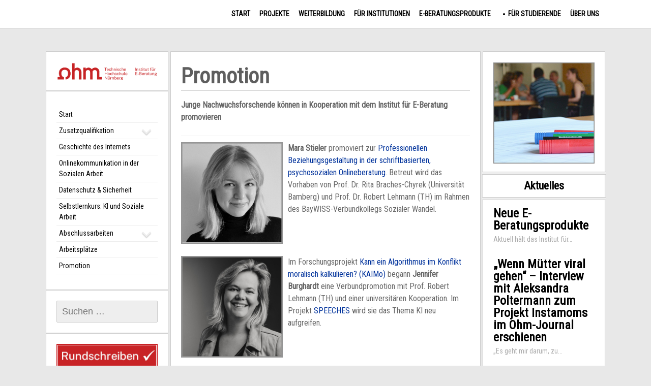

--- FILE ---
content_type: text/html; charset=UTF-8
request_url: https://www.e-beratungsinstitut.de/fuer-studierende/promotion/
body_size: 55593
content:
<!DOCTYPE html>
<!--[if IE 7]>
<html class="ie ie7" lang="de">
<![endif]-->
<!--[if IE 8]>
<html class="ie ie8" lang="de">
<![endif]-->
<!--[if !(IE 7) | !(IE 8) ]><!-->
<html lang="de">
<!--<![endif]-->
<head>
	<meta charset="UTF-8">
	<meta name="viewport" content="width=device-width">
	<link rel="pingback" href="https://www.e-beratungsinstitut.de/wordpress/xmlrpc.php">
	<title>Promotion &#8211; Institut für E-Beratung</title>
<meta name='robots' content='max-image-preview:large' />
<link rel='dns-prefetch' href='//fonts.googleapis.com' />
<link rel='dns-prefetch' href='//use.fontawesome.com' />
<link rel="alternate" type="application/rss+xml" title="Institut für E-Beratung &raquo; Feed" href="https://www.e-beratungsinstitut.de/feed/" />
<link rel="alternate" type="application/rss+xml" title="Institut für E-Beratung &raquo; Kommentar-Feed" href="https://www.e-beratungsinstitut.de/comments/feed/" />
<link rel="alternate" title="oEmbed (JSON)" type="application/json+oembed" href="https://www.e-beratungsinstitut.de/wp-json/oembed/1.0/embed?url=https%3A%2F%2Fwww.e-beratungsinstitut.de%2Ffuer-studierende%2Fpromotion%2F" />
<link rel="alternate" title="oEmbed (XML)" type="text/xml+oembed" href="https://www.e-beratungsinstitut.de/wp-json/oembed/1.0/embed?url=https%3A%2F%2Fwww.e-beratungsinstitut.de%2Ffuer-studierende%2Fpromotion%2F&#038;format=xml" />
<style id='wp-img-auto-sizes-contain-inline-css' type='text/css'>
img:is([sizes=auto i],[sizes^="auto," i]){contain-intrinsic-size:3000px 1500px}
/*# sourceURL=wp-img-auto-sizes-contain-inline-css */
</style>
<link rel='stylesheet' id='pfc-style-css' href='https://www.e-beratungsinstitut.de/wordpress/wp-content/plugins/posts-from-category/assets/css/pfc.css?ver=6.0.4.1768880955' type='text/css' media='all' />
<style id='wp-emoji-styles-inline-css' type='text/css'>

	img.wp-smiley, img.emoji {
		display: inline !important;
		border: none !important;
		box-shadow: none !important;
		height: 1em !important;
		width: 1em !important;
		margin: 0 0.07em !important;
		vertical-align: -0.1em !important;
		background: none !important;
		padding: 0 !important;
	}
/*# sourceURL=wp-emoji-styles-inline-css */
</style>
<link rel='stylesheet' id='wp-block-library-css' href='https://www.e-beratungsinstitut.de/wordpress/wp-includes/css/dist/block-library/style.min.css?ver=6.9.1768880955' type='text/css' media='all' />
<style id='global-styles-inline-css' type='text/css'>
:root{--wp--preset--aspect-ratio--square: 1;--wp--preset--aspect-ratio--4-3: 4/3;--wp--preset--aspect-ratio--3-4: 3/4;--wp--preset--aspect-ratio--3-2: 3/2;--wp--preset--aspect-ratio--2-3: 2/3;--wp--preset--aspect-ratio--16-9: 16/9;--wp--preset--aspect-ratio--9-16: 9/16;--wp--preset--color--black: #000000;--wp--preset--color--cyan-bluish-gray: #abb8c3;--wp--preset--color--white: #ffffff;--wp--preset--color--pale-pink: #f78da7;--wp--preset--color--vivid-red: #cf2e2e;--wp--preset--color--luminous-vivid-orange: #ff6900;--wp--preset--color--luminous-vivid-amber: #fcb900;--wp--preset--color--light-green-cyan: #7bdcb5;--wp--preset--color--vivid-green-cyan: #00d084;--wp--preset--color--pale-cyan-blue: #8ed1fc;--wp--preset--color--vivid-cyan-blue: #0693e3;--wp--preset--color--vivid-purple: #9b51e0;--wp--preset--gradient--vivid-cyan-blue-to-vivid-purple: linear-gradient(135deg,rgb(6,147,227) 0%,rgb(155,81,224) 100%);--wp--preset--gradient--light-green-cyan-to-vivid-green-cyan: linear-gradient(135deg,rgb(122,220,180) 0%,rgb(0,208,130) 100%);--wp--preset--gradient--luminous-vivid-amber-to-luminous-vivid-orange: linear-gradient(135deg,rgb(252,185,0) 0%,rgb(255,105,0) 100%);--wp--preset--gradient--luminous-vivid-orange-to-vivid-red: linear-gradient(135deg,rgb(255,105,0) 0%,rgb(207,46,46) 100%);--wp--preset--gradient--very-light-gray-to-cyan-bluish-gray: linear-gradient(135deg,rgb(238,238,238) 0%,rgb(169,184,195) 100%);--wp--preset--gradient--cool-to-warm-spectrum: linear-gradient(135deg,rgb(74,234,220) 0%,rgb(151,120,209) 20%,rgb(207,42,186) 40%,rgb(238,44,130) 60%,rgb(251,105,98) 80%,rgb(254,248,76) 100%);--wp--preset--gradient--blush-light-purple: linear-gradient(135deg,rgb(255,206,236) 0%,rgb(152,150,240) 100%);--wp--preset--gradient--blush-bordeaux: linear-gradient(135deg,rgb(254,205,165) 0%,rgb(254,45,45) 50%,rgb(107,0,62) 100%);--wp--preset--gradient--luminous-dusk: linear-gradient(135deg,rgb(255,203,112) 0%,rgb(199,81,192) 50%,rgb(65,88,208) 100%);--wp--preset--gradient--pale-ocean: linear-gradient(135deg,rgb(255,245,203) 0%,rgb(182,227,212) 50%,rgb(51,167,181) 100%);--wp--preset--gradient--electric-grass: linear-gradient(135deg,rgb(202,248,128) 0%,rgb(113,206,126) 100%);--wp--preset--gradient--midnight: linear-gradient(135deg,rgb(2,3,129) 0%,rgb(40,116,252) 100%);--wp--preset--font-size--small: 13px;--wp--preset--font-size--medium: 20px;--wp--preset--font-size--large: 36px;--wp--preset--font-size--x-large: 42px;--wp--preset--spacing--20: 0.44rem;--wp--preset--spacing--30: 0.67rem;--wp--preset--spacing--40: 1rem;--wp--preset--spacing--50: 1.5rem;--wp--preset--spacing--60: 2.25rem;--wp--preset--spacing--70: 3.38rem;--wp--preset--spacing--80: 5.06rem;--wp--preset--shadow--natural: 6px 6px 9px rgba(0, 0, 0, 0.2);--wp--preset--shadow--deep: 12px 12px 50px rgba(0, 0, 0, 0.4);--wp--preset--shadow--sharp: 6px 6px 0px rgba(0, 0, 0, 0.2);--wp--preset--shadow--outlined: 6px 6px 0px -3px rgb(255, 255, 255), 6px 6px rgb(0, 0, 0);--wp--preset--shadow--crisp: 6px 6px 0px rgb(0, 0, 0);}:where(.is-layout-flex){gap: 0.5em;}:where(.is-layout-grid){gap: 0.5em;}body .is-layout-flex{display: flex;}.is-layout-flex{flex-wrap: wrap;align-items: center;}.is-layout-flex > :is(*, div){margin: 0;}body .is-layout-grid{display: grid;}.is-layout-grid > :is(*, div){margin: 0;}:where(.wp-block-columns.is-layout-flex){gap: 2em;}:where(.wp-block-columns.is-layout-grid){gap: 2em;}:where(.wp-block-post-template.is-layout-flex){gap: 1.25em;}:where(.wp-block-post-template.is-layout-grid){gap: 1.25em;}.has-black-color{color: var(--wp--preset--color--black) !important;}.has-cyan-bluish-gray-color{color: var(--wp--preset--color--cyan-bluish-gray) !important;}.has-white-color{color: var(--wp--preset--color--white) !important;}.has-pale-pink-color{color: var(--wp--preset--color--pale-pink) !important;}.has-vivid-red-color{color: var(--wp--preset--color--vivid-red) !important;}.has-luminous-vivid-orange-color{color: var(--wp--preset--color--luminous-vivid-orange) !important;}.has-luminous-vivid-amber-color{color: var(--wp--preset--color--luminous-vivid-amber) !important;}.has-light-green-cyan-color{color: var(--wp--preset--color--light-green-cyan) !important;}.has-vivid-green-cyan-color{color: var(--wp--preset--color--vivid-green-cyan) !important;}.has-pale-cyan-blue-color{color: var(--wp--preset--color--pale-cyan-blue) !important;}.has-vivid-cyan-blue-color{color: var(--wp--preset--color--vivid-cyan-blue) !important;}.has-vivid-purple-color{color: var(--wp--preset--color--vivid-purple) !important;}.has-black-background-color{background-color: var(--wp--preset--color--black) !important;}.has-cyan-bluish-gray-background-color{background-color: var(--wp--preset--color--cyan-bluish-gray) !important;}.has-white-background-color{background-color: var(--wp--preset--color--white) !important;}.has-pale-pink-background-color{background-color: var(--wp--preset--color--pale-pink) !important;}.has-vivid-red-background-color{background-color: var(--wp--preset--color--vivid-red) !important;}.has-luminous-vivid-orange-background-color{background-color: var(--wp--preset--color--luminous-vivid-orange) !important;}.has-luminous-vivid-amber-background-color{background-color: var(--wp--preset--color--luminous-vivid-amber) !important;}.has-light-green-cyan-background-color{background-color: var(--wp--preset--color--light-green-cyan) !important;}.has-vivid-green-cyan-background-color{background-color: var(--wp--preset--color--vivid-green-cyan) !important;}.has-pale-cyan-blue-background-color{background-color: var(--wp--preset--color--pale-cyan-blue) !important;}.has-vivid-cyan-blue-background-color{background-color: var(--wp--preset--color--vivid-cyan-blue) !important;}.has-vivid-purple-background-color{background-color: var(--wp--preset--color--vivid-purple) !important;}.has-black-border-color{border-color: var(--wp--preset--color--black) !important;}.has-cyan-bluish-gray-border-color{border-color: var(--wp--preset--color--cyan-bluish-gray) !important;}.has-white-border-color{border-color: var(--wp--preset--color--white) !important;}.has-pale-pink-border-color{border-color: var(--wp--preset--color--pale-pink) !important;}.has-vivid-red-border-color{border-color: var(--wp--preset--color--vivid-red) !important;}.has-luminous-vivid-orange-border-color{border-color: var(--wp--preset--color--luminous-vivid-orange) !important;}.has-luminous-vivid-amber-border-color{border-color: var(--wp--preset--color--luminous-vivid-amber) !important;}.has-light-green-cyan-border-color{border-color: var(--wp--preset--color--light-green-cyan) !important;}.has-vivid-green-cyan-border-color{border-color: var(--wp--preset--color--vivid-green-cyan) !important;}.has-pale-cyan-blue-border-color{border-color: var(--wp--preset--color--pale-cyan-blue) !important;}.has-vivid-cyan-blue-border-color{border-color: var(--wp--preset--color--vivid-cyan-blue) !important;}.has-vivid-purple-border-color{border-color: var(--wp--preset--color--vivid-purple) !important;}.has-vivid-cyan-blue-to-vivid-purple-gradient-background{background: var(--wp--preset--gradient--vivid-cyan-blue-to-vivid-purple) !important;}.has-light-green-cyan-to-vivid-green-cyan-gradient-background{background: var(--wp--preset--gradient--light-green-cyan-to-vivid-green-cyan) !important;}.has-luminous-vivid-amber-to-luminous-vivid-orange-gradient-background{background: var(--wp--preset--gradient--luminous-vivid-amber-to-luminous-vivid-orange) !important;}.has-luminous-vivid-orange-to-vivid-red-gradient-background{background: var(--wp--preset--gradient--luminous-vivid-orange-to-vivid-red) !important;}.has-very-light-gray-to-cyan-bluish-gray-gradient-background{background: var(--wp--preset--gradient--very-light-gray-to-cyan-bluish-gray) !important;}.has-cool-to-warm-spectrum-gradient-background{background: var(--wp--preset--gradient--cool-to-warm-spectrum) !important;}.has-blush-light-purple-gradient-background{background: var(--wp--preset--gradient--blush-light-purple) !important;}.has-blush-bordeaux-gradient-background{background: var(--wp--preset--gradient--blush-bordeaux) !important;}.has-luminous-dusk-gradient-background{background: var(--wp--preset--gradient--luminous-dusk) !important;}.has-pale-ocean-gradient-background{background: var(--wp--preset--gradient--pale-ocean) !important;}.has-electric-grass-gradient-background{background: var(--wp--preset--gradient--electric-grass) !important;}.has-midnight-gradient-background{background: var(--wp--preset--gradient--midnight) !important;}.has-small-font-size{font-size: var(--wp--preset--font-size--small) !important;}.has-medium-font-size{font-size: var(--wp--preset--font-size--medium) !important;}.has-large-font-size{font-size: var(--wp--preset--font-size--large) !important;}.has-x-large-font-size{font-size: var(--wp--preset--font-size--x-large) !important;}
/*# sourceURL=global-styles-inline-css */
</style>

<style id='classic-theme-styles-inline-css' type='text/css'>
/*! This file is auto-generated */
.wp-block-button__link{color:#fff;background-color:#32373c;border-radius:9999px;box-shadow:none;text-decoration:none;padding:calc(.667em + 2px) calc(1.333em + 2px);font-size:1.125em}.wp-block-file__button{background:#32373c;color:#fff;text-decoration:none}
/*# sourceURL=/wp-includes/css/classic-themes.min.css */
</style>
<style id='font-awesome-svg-styles-default-inline-css' type='text/css'>
.svg-inline--fa {
  display: inline-block;
  height: 1em;
  overflow: visible;
  vertical-align: -.125em;
}
/*# sourceURL=font-awesome-svg-styles-default-inline-css */
</style>
<link rel='stylesheet' id='font-awesome-svg-styles-css' href='https://www.e-beratungsinstitut.de/wordpress/wp-content/uploads/font-awesome/v6.4.2/css/svg-with-js.css?ver=1768880955' type='text/css' media='all' />
<style id='font-awesome-svg-styles-inline-css' type='text/css'>
   .wp-block-font-awesome-icon svg::before,
   .wp-rich-text-font-awesome-icon svg::before {content: unset;}
/*# sourceURL=font-awesome-svg-styles-inline-css */
</style>
<link rel='stylesheet' id='collapscore-css-css' href='https://www.e-beratungsinstitut.de/wordpress/wp-content/plugins/jquery-collapse-o-matic/css/core_style.css?ver=1.0.1768880955' type='text/css' media='all' />
<link rel='stylesheet' id='collapseomatic-css-css' href='https://www.e-beratungsinstitut.de/wordpress/wp-content/plugins/jquery-collapse-o-matic/css/light_style.css?ver=1.6.1768880955' type='text/css' media='all' />
<link rel='stylesheet' id='h5p-plugin-styles-css' href='https://www.e-beratungsinstitut.de/wordpress/wp-content/plugins/h5p/h5p-php-library/styles/h5p.css?ver=1.16.2.1768880955' type='text/css' media='all' />
<link rel='stylesheet' id='sgwindow-style-css' href='https://www.e-beratungsinstitut.de/wordpress/wp-content/themes/sg-window/style.css?ver=6.9.1768880955' type='text/css' media='all' />
<link rel='stylesheet' id='cats456-style-css' href='https://www.e-beratungsinstitut.de/wordpress/wp-content/themes/cats456/style.css?ver=6.9.1768880955' type='text/css' media='all' />
<link rel='stylesheet' id='sgwindow-colors-css' href='https://www.e-beratungsinstitut.de/wordpress/wp-content/themes/sg-window/css/scheme-0.css?ver=05.08.2015.1768880955' type='text/css' media='all' />
<link rel='stylesheet' id='cats456-colors-css' href='https://www.e-beratungsinstitut.de/wordpress/wp-content/themes/cats456/css/scheme-0.css?ver=6.9.1768880955' type='text/css' media='all' />
<link rel='stylesheet' id='sgwindow-genericons-css' href='https://www.e-beratungsinstitut.de/wordpress/wp-content/themes/sg-window/genericons/genericons.css?ver=05.08.2015.1768880955' type='text/css' media='all' />
<link rel='stylesheet' id='sgwindow-fonts-css' href='//fonts.googleapis.com/css?family=Roboto+Condensed%7CRoboto+Condensed%7CRoboto+Condensed%3A300%2C400&#038;latin,latin-ext&#038;ver=1768880955' type='text/css' media='all' />
<link rel='stylesheet' id='font-awesome-official-css' href='https://use.fontawesome.com/releases/v6.4.2/css/all.css?ver=1768880955' type='text/css' media='all' integrity="sha384-blOohCVdhjmtROpu8+CfTnUWham9nkX7P7OZQMst+RUnhtoY/9qemFAkIKOYxDI3" crossorigin="anonymous" />
<link rel='stylesheet' id='sgwindow-sidebar-widget-css' href='https://www.e-beratungsinstitut.de/wordpress/wp-content/themes/cats456/inc/css/sidebar-widget.css?ver=6.9.1768880955' type='text/css' media='all' />
<link rel='stylesheet' id='sgwindow-page-css' href='https://www.e-beratungsinstitut.de/wordpress/wp-content/themes/sg-window/inc/css/page.css?ver=6.9.1768880955' type='text/css' media='all' />
<link rel='stylesheet' id='sgwindow-one-page-nav-css' href='https://www.e-beratungsinstitut.de/wordpress/wp-content/themes/sg-window/inc/css/one-page.css?ver=6.9.1768880955' type='text/css' media='all' />
<link rel='stylesheet' id='sgwindow-image-css' href='https://www.e-beratungsinstitut.de/wordpress/wp-content/themes/sg-window/inc/css/image.css?ver=6.9.1768880955' type='text/css' media='all' />
<link rel='stylesheet' id='sgwindow-button-css' href='https://www.e-beratungsinstitut.de/wordpress/wp-content/themes/sg-window/inc/css/button.css?ver=6.9.1768880955' type='text/css' media='all' />
<link rel='stylesheet' id='sgwindow-slider-css-css' href='https://www.e-beratungsinstitut.de/wordpress/wp-content/themes/sg-window/inc/css/slider.css?ver=6.9.1768880955' type='text/css' media='all' />
<link rel='stylesheet' id='font-awesome-official-v4shim-css' href='https://use.fontawesome.com/releases/v6.4.2/css/v4-shims.css?ver=1768880955' type='text/css' media='all' integrity="sha384-IqMDcR2qh8kGcGdRrxwop5R2GiUY5h8aDR/LhYxPYiXh3sAAGGDkFvFqWgFvTsTd" crossorigin="anonymous" />
<!--n2css--><!--n2js--><script type="text/javascript" src="https://www.e-beratungsinstitut.de/wordpress/wp-includes/js/jquery/jquery.min.js?ver=3.7.1.1768880955" id="jquery-core-js"></script>
<script type="text/javascript" src="https://www.e-beratungsinstitut.de/wordpress/wp-includes/js/jquery/jquery-migrate.min.js?ver=3.4.1.1768880955" id="jquery-migrate-js"></script>
<script type="text/javascript" src="https://www.e-beratungsinstitut.de/wordpress/wp-content/themes/sg-window/inc/js/one-page-nav.js?ver=6.9.1768880955" id="sgwindow-sidebar-nav-js"></script>
<script type="text/javascript" src="https://www.e-beratungsinstitut.de/wordpress/wp-content/themes/sg-window/inc/js/slider.js?ver=6.9.1768880955" id="sgwindow-slider-js"></script>
<link rel="https://api.w.org/" href="https://www.e-beratungsinstitut.de/wp-json/" /><link rel="alternate" title="JSON" type="application/json" href="https://www.e-beratungsinstitut.de/wp-json/wp/v2/pages/8900" /><link rel="EditURI" type="application/rsd+xml" title="RSD" href="https://www.e-beratungsinstitut.de/wordpress/xmlrpc.php?rsd" />
<meta name="generator" content="WordPress 6.9" />
<link rel="canonical" href="https://www.e-beratungsinstitut.de/fuer-studierende/promotion/" />
<link rel='shortlink' href='https://www.e-beratungsinstitut.de/?p=8900' />
	<style type="text/css">
		.site .wide .widget.widget_text>div {
			max-width: 1100px;
		}

		.logo-block,
		.max-header-width,
		.max-width,
		.sidebar-footer-content,
		.horisontal-navigation {
			max-width: 1100px;
		}


		.wide .widget.sgwindow_slider {
			max-width: 1098px;
		}

		.widget.sgwindow_slider .widget-title,
		.widget.sgwindow_slider .widgettitle,
		.wide .widget.sgwindow_side_bar .widget-title,
		.wide .widget.sgwindow_side_bar .widgettitle {
			max-width: 1098px;
		}

		#page .my-image {
			height: 100px;
		}

		@media screen and (min-width: 500px) {
			#page .my-image {
				height: 200px;
			}

			#page .logo-section img {
				max-width: 100px;
			}
		}

		@media screen and (min-width: 760px) {
			#page .my-image {
				height: 400px;
			}
		}

		@media screen and (min-width: 1140px) {

			.wide .widget.sgwindow_side_bar .widget-title,
			.wide .widget.sgwindow_side_bar .widgettitle,
			.max-width,
			.max-header-width {
				margin: 0 auto;
			}

			#page .site-title a {
				font-size: 64px;
			}

		}

		@media screen and (min-width: 960px) {

			.wide .widget {
				border-left: none;
				border-right: none;
			}

			/* footer */

			.sidebar-footer-content {

				-webkit-flex-flow: nowrap;
				-ms-flex-flow: nowrap;
				flex-flow: nowrap;

				margin: 40px auto;
			}

			#page .sidebar-footer .widget .widgettitle:after,
			#page .sidebar-footer .widget .widget-title:after,
			#page .sidebar-footer .widget .widgettitle:before,
			#page .sidebar-footer .widget .widget-title:before {
				margin: 0;
			}

			/* widget-sidebar */
			.sidebar-footer-content,
			.site .widget-sidebar-wrapper {

				-webkit-flex-flow: nowrap;
				-ms-flex-flow: nowrap;
				flex-flow: nowrap;

			}

			#page .my-sidebar-layout {
				margin: 0 2px 0 2px;
			}

			#page .sidebar-1 {
				margin: 0 4px 0 0;
			}

			#page .sidebar-2 {
				margin: 0 0 0 4px;
			}

		}

		@media screen and (min-width: 1100px) {

			/* image widget */

			.wide .small.flex-column-2 .column-4 .element .entry-title,
			.wide .small.flex-column-2 .column-4 .element p,
			.wide .small.flex-column-2 .column-4 .element a,
			.wide .small.flex-column-2 .column-3 .element .entry-title,
			.wide .small.flex-column-2 .column-3 .element p,
			.wide .small.flex-column-2 .column-3 .element a {
				font-size: 14px;
			}

			.wide .small.flex-column-2 .column-2 .element .entry-title,
			.wide .small.flex-column-2 .column-1 .element .entry-title {
				display: block;
				font-size: 14px;
			}

			.wide .small.flex-column-2 .column-2 .element p,
			.wide .small.flex-column-2 .column-2 .element a,
			.wide .small.flex-column-2 .column-1 .element p,
			.wide .small.flex-column-2 .column-1 .element a {
				display: block;
				font-size: 14px;
			}

			.wide .small.flex-column-4 .column-2 .element .entry-title,
			.wide .small.flex-column-4 .column-1 .element .entry-title,
			.wide .small.flex-column-3 .column-2 .element .entry-title,
			.wide .small.flex-column-3 .column-2 .element .entry-title,
			.wide .small.flex-column-2 .column-2 .element .entry-title,
			.wide .small.flex-column-2 .column-1 .element .entry-title {
				display: block;
				font-size: 14px;
			}

			.wide .small.flex-column-4 .column-2 .element p,
			.wide .small.flex-column-4 .column-1 .element p,
			.wide .small.flex-column-3 .column-2 .element p,
			.wide .small.flex-column-3 .column-1 .element p {
				display: block;
				font-size: 12px;
			}

			.wide .small.flex-column-1 .column-4 .element .entry-title,
			.wide .small.flex-column-1 .column-3 .element .entry-title,
			.wide .small.flex-column-1 .column-4 .element .link,
			.wide .small.flex-column-1 .column-3 .element .link,
			.wide .small.flex-column-1 .column-4 .element p,
			.wide .small.flex-column-1 .column-3 .element p {
				font-size: 16px;
			}

			.wide .small.flex-column-1 .column-2 .element .entry-title,
			.wide .small.flex-column-1 .column-1 .element .entry-title,
			.wide .small.flex-column-1 .column-2 .element .link,
			.wide .small.flex-column-1 .column-1 .element .link,
			.wide .small.flex-column-1 .column-2 .element p,
			.wide .small.flex-column-1 .column-1 .element p {
				font-size: 18px;
			}

		}
	</style>
			<link rel="shortcut icon" href="https://www.e-beratungsinstitut.de/wordpress/wp-content/uploads/2024/08/cropped-230327_Ohm_Favicon_BITE_200x200.png" />
		<style type="text/css"> 	
				
				
			.flex .entry-meta,
			.flex .entry-meta a {
				font-size: 0;
			}
		
				
		.site-title h1,
		.site-title a {
			color: #000000;
		}
		
		.background-fixed {
			bckground: repeat  top center fixed;
			background-image: url();		
		}
		
		.site-content {
			-ms-flex-order: 1;     
			-webkit-order: 1;     
			order: 1;
		}
		
		.sidebar-1 {
			-ms-flex-order: 3;     
			-webkit-order:  3;  
			order:  3;
		}

		.sidebar-2 {
			-ms-flex-order: 2; 
			-webkit-order:  2;  
			order:  2;
		}
		
					.sidebar-2 {
				display: none;
			}
				
		
		.sidebar-before-footer,
		.header-wrap {
			max-width: 1920px;
		}
		
		.sidebar-before-footer,
		.header-wrap,
		.site {		
			max-width: 1920px;
		}	

		.main-wrapper.no-sidebar {
			max-width: 1100px;
		}	
		
		@media screen and (min-width: 1920px) {
			.image-wrapper {
				max-width: 1920px;
			}
		}
				
		.sidebar-footer .widget-area,
		.wide .widget > input,
		.wide .widget > form,
		.sidebar-before-footer .widget > div,
		.sidebar-before-footer .widget-area .widget > ul,
		.sidebar-top-full .widget-area .widget > div,
		.sidebar-top-full .widget-area .widget > ul {
			max-width: 1100px;
			margin-left: auto;
			margin-right: auto;
		}
		
		.site .wide .widget-area .main-wrapper.no-sidebar {
			margin: 0 auto;
			max-width: 1100px;
		}
		
		.sidebar-footer .widget-area,
		.wide .widget > input,
		.wide .widget > form,
		.sidebar-before-footer .widget > div,
		.sidebar-before-footer .widget-area .widget > ul,
		.sidebar-top-full .widget-area .widget > div,
		.sidebar-top-full .widget-area .widget > ul,
		.widget.sgwindow_side_bar .widget-title,
		.widget.sgwindow_side_bar .widgettitle,
		.text-container,
		.main-wrapper {
			max-width: 1100px;
		}
		
		.my-image {
			height: 100px;
		}
		
		@media screen and (min-width: 314.28571428571px) {		
			.my-image {
				height: 114.28571428571px;
			}
		}
		
		@media screen and (min-width: 366.66666666667px) {		
			.my-image {
				height: 133.33333333333px;
			}
		}
		@media screen and (min-width: 440px) {		
			.my-image {
				height: 160px;
			}
		}
		@media screen and (min-width: 550px) {		
			.my-image {
				height: 200px;
			}
		}
		@media screen and (min-width: 733.33333333333px) {		
			.my-image {
				height: 266.66666666667px;
			}
		}
		@media screen and (min-width: 916.66666666667px) {		
			.my-image {
				height: 400px;
			}
		}
		
		/* set width of column in px */
		@media screen and (min-width: 960px) {
	
			.content {
				-ms-flex-order: 1;     
				-webkit-order: 1;  
				order: 1;
			}

			.sidebar-1 {
				-ms-flex-order: 2;     
				-webkit-order: 2;  
				order: 2;
			}

			.sidebar-2 {
				-ms-flex-order: 3;     
				-webkit-order: 3;  
				order: 3;
			}
		
			.main-wrapper {
				-webkit-flex-flow: nowrap;
				-ms-flex-flow: nowrap;
				flex-flow: nowrap;
			}
			
			.sidebar-1,
			.sidebar-2 {
				display: block;
			}
	
			.sidebar-1 .column {
				padding: 0 20px 0 0;
			}
			
			.sidebar-2 .column {
				padding: 0 0 0 20px;
			}
				
			.site-content {
				-ms-flex-order: 2;     
				-webkit-order: 2;  
				order: 2;
			}
	
			.sidebar-1 {
				-ms-flex-order: 1;     
				-webkit-order: 1;  
				order: 1;
			}

			.sidebar-2 {
				-ms-flex-order: 3;     
				-webkit-order: 3;  
				order: 3;
			}
			
			.two-sidebars .sidebar-1 {
				width: 22%;
			}

			.two-sidebars .sidebar-2 {
				width: 22%;
			}
			.two-sidebars .site-content {
				width: 56%;
			}
			
			.left-sidebar .sidebar-1 {
				width: 33%;
			}
			.left-sidebar .site-content {
				width: 67%;
			}
			
			.right-sidebar .sidebar-2 {
				width: 33%;
			}	
			.right-sidebar .site-content {
				width: 67%;
			}	
		
			/* widget-sidebar */
			.sidebar-footer-content,
			.site .widget-sidebar-wrapper {

				-webkit-flex-flow: nowrap;
				-ms-flex-flow: nowrap;
				flex-flow: nowrap;
			}
			.my-sidebar-layout {
				margin: 20px 20px 20px 0;
				border: 1px solid #ccc;
			}
			.my-sidebar-layout:first-child {
				margin: 20px;
			}
			
		}
		
		@media screen and (min-width: 1100px) {
			
			/* image widget */

			.wide .small.flex-column-2 .column-4 .element .entry-title,
			.wide .small.flex-column-2 .column-4 .element p,
			.wide .small.flex-column-2 .column-4 .element a,
			.wide .small.flex-column-2 .column-3 .element .entry-title,
			.wide .small.flex-column-2 .column-3 .element p,
			.wide .small.flex-column-2 .column-3 .element a {
				font-size: 14px;
			}
			
			.wide .small.flex-column-2 .column-2 .element .entry-title,
			.wide .small.flex-column-2 .column-1 .element .entry-title {
				display: block;
				font-size: 14px;
			}

			.wide .small.flex-column-2 .column-2 .element p,
			.wide .small.flex-column-2 .column-2 .element a,
			.wide .small.flex-column-2 .column-1 .element p,
			.wide .small.flex-column-2 .column-1 .element a {
				display: block;
				font-size: 14px;
			}
			
			.wide .small.flex-column-4 .column-2 .element .entry-title,
			.wide .small.flex-column-4 .column-1 .element .entry-title,
			.wide .small.flex-column-3 .column-2 .element .entry-title,
			.wide .small.flex-column-3 .column-2 .element .entry-title,
			.wide .small.flex-column-2 .column-2 .element .entry-title,
			.wide .small.flex-column-2 .column-1 .element .entry-title {
				display: block;
				font-size: 14px;
			}

			.wide .small.flex-column-4 .column-2 .element p,
			.wide .small.flex-column-4 .column-1 .element p,
			.wide .small.flex-column-3 .column-2 .element p,
			.wide .small.flex-column-3 .column-1 .element p {
				display: block;
				font-size: 12px;
			}
			
			.wide .small.flex-column-1 .column-4 .element .entry-title,
			.wide .small.flex-column-1 .column-3 .element .entry-title,
			.wide .small.flex-column-1 .column-4 .element .link,
			.wide .small.flex-column-1 .column-3 .element .link,
			.wide .small.flex-column-1 .column-4 .element p,
			.wide .small.flex-column-1 .column-3 .element p {
				font-size: 16px;
			}
			
			.wide .small.flex-column-1 .column-2 .element .entry-title,
			.wide .small.flex-column-1 .column-1 .element .entry-title,
			.wide .small.flex-column-1 .column-2 .element .link,
			.wide .small.flex-column-1 .column-1 .element .link,
			.wide .small.flex-column-1 .column-2 .element p,
			.wide .small.flex-column-1 .column-1 .element p {
				font-size: 18px;
			}
			
			.my-sidebar-layout {
				margin: 20px 20px 20px 0;
				border: 1px solid #ccc;
			}
			.my-sidebar-layout:first-child {
				margin: 20px 20px 20px 0;
			}
			.my-sidebar-layout:last-child {
				margin: 20px 0 20px 0;
			}
						
		}
		
	 }

	</style>
		<style type="text/css">	
		
		.widget.sgwindow_recent_posts .content article footer a,
		.content-container article .entry-content a,
		.comments-link a,
		.category-list a,
		.featured-post,
		.logged-in-as a,
		.site .edit-link,
		.jetpack-widget-tag-nav,
		.jetpack-widget-nav,
		.content footer a {
			color: #00329b;
		}		
		
		.entry-header .entry-title a {
			color: #000000;
		}
		
		a:hover,
		.widget.sgwindow_recent_posts .content article footer a:hover,
		.content-container .entry-content a:hover,
		.comments-link a:hover,
		.comment-author.vcard a:hover,
		.comment-metadata a:hover,
		.entry-meta a:hover,
		.site-title a:hover,
		.site .author.vcard a:hover,
		.entry-header .entry-title a:hover,
		.site .widget .entry-meta a:hover,
		.category-list a:hover {
			color: #000000;
		}

		.site-description h2 {
			color: #ededed;
		}
		
		entry-header .entry-title a,
		h1,
		h2,
		h3,
		h4,
		h5,
		h6 {
			color: #5e5e5e;
		}
		
		.site-title h1 a {
			color: #000000;

		}
	</style>
		<style type="text/css"> 
	
	.site {
			font-family: 'Roboto Condensed', sans-serif;
			font-size: 16px;
	}
	
	h1,
	h2,
	h3,
	h4,
	h5,
	h6 {
		font-weight: bold;
			font-family: 'Roboto Condensed', sans-serif;
		}
	
			.site .site-title h1,
		.site-title a  {
		font-family: 'Roboto Condensed', sans-serif;
	}
		

	@media screen and (min-width: 680px) {
		h1 {
			font-size:26px;
		}
	}

	
	</style>
	
<!-- Dynamic Widgets by QURL loaded - http://www.dynamic-widgets.com //-->
<style type="text/css" id="custom-background-css">
body.custom-background { background-color: #e8e8e8; }
</style>
			<style type="text/css" id="wp-custom-css">
			/*
Füge deinen eigenen CSS-Code nach diesem Kommentar hinter dem abschließenden Schrägstrich ein. 

Klicke auf das Hilfe-Symbol oben, um mehr zu erfahren.
*/
td{color:#000000}
th{color:#000000}

.course-heading {
	background-color: #C72426;
	color: white;
	padding: 9px 0;
}

.course-heading-blue {
	background-color: #C72426;
	color: white;
	padding: 9px 0;
}

.course-heading-lila {
	background-color: #603F80;
	color: white;
	padding: 9px 0;
}



.course-heading-praxis {
	background-color: #2E6B41;
	color: white;
	padding: 9px 0;
}

.course-heading-forschung {
	background-color: #603F80;
	color: white;
	padding: 9px 0;
}

.course-heading-grey {
	background-color: lightgrey;
	color: white;
	padding: 9px 0;
}

/*ZeoBot Einstellungen*/
#webchat button.launcher{
	padding: .8em 0.5em;
	background: #f09100;
	margin-right: 20px;
}
#webchat button.close-button{
	padding: .8em 0.5em;
	background: #f09100;
	margin-right: 45px;
}
#webchat button.send{
	padding: .8em 0.5em;
	box-shadow: None;
}
#webchat h4.title{
	color: white;
	font-size: 20px;
	margin: 0;
}
/*Schiebt das gesamte Chatfenster weiter nach links*/
#webchat div.widget-container {
	margin-right: 55px;
}

/* Custom CSS für Pageid 10634 Schlafberatung iFrame PJ 12.07.21*/
.page-id-10634 .site-content {
	width: 100%;
}
.page-id-10634 .sidebar-1, .page-id-10634 .sidebar-2, .page-id-10634 #masthead, .page-id-10634 .sidebar-footer-wrap {
	display: none;
}		</style>
		</head>

<body class="wp-singular page-template-default page page-id-8900 page-child parent-pageid-1926 custom-background wp-theme-sg-window wp-child-theme-cats456 boxed-content boxed-header header-text-is-on google-fonts-on">
	<div id="page" class="hfeed site">
	
		<!-- Header -->
		<header id="masthead" class="site-header" role="banner">	
			
				<div id="sg-site-header" class="sg-site-header">
		<div class="menu-top">
			<!-- First Top Menu -->
			<div class="nav-container top-1-navigation">
				<div class="max-width">
										<div class="clear"></div>
				</div><!-- .max-width -->
			</div><!-- .top-1-navigation .nav-container -->

			
			<!-- Second Top Menu -->
			
				<div class="nav-container top-navigation">
					<div class="max-width">

						<nav class="horisontal-navigation menu-2" role="navigation">
														<span class="toggle"><span class="menu-toggle"></span></span>
							<div class="menu-oberstes-container"><ul id="menu-oberstes" class="nav-horizontal"><li id="menu-item-7606" class="menu-item menu-item-type-post_type menu-item-object-page menu-item-home menu-item-7606"><a href="https://www.e-beratungsinstitut.de/">Start</a></li>
<li id="menu-item-7608" class="menu-item menu-item-type-post_type menu-item-object-page menu-item-7608"><a href="https://www.e-beratungsinstitut.de/projekte/">Projekte</a></li>
<li id="menu-item-7609" class="menu-item menu-item-type-post_type menu-item-object-page menu-item-7609"><a href="https://www.e-beratungsinstitut.de/weiterbildung/">Weiterbildung</a></li>
<li id="menu-item-14860" class="menu-item menu-item-type-post_type menu-item-object-page menu-item-14860"><a href="https://www.e-beratungsinstitut.de/fuer-institutionen/">Für Institutionen</a></li>
<li id="menu-item-21052" class="menu-item menu-item-type-post_type menu-item-object-page menu-item-21052"><a href="https://www.e-beratungsinstitut.de/e-beratungsprodukte/">E-Beratungsprodukte</a></li>
<li id="menu-item-7607" class="menu-item menu-item-type-post_type menu-item-object-page current-page-ancestor menu-item-7607"><a href="https://www.e-beratungsinstitut.de/fuer-studierende/">Für Studierende</a></li>
<li id="menu-item-7604" class="menu-item menu-item-type-post_type menu-item-object-page menu-item-7604"><a href="https://www.e-beratungsinstitut.de/ueber-uns/">Über uns</a></li>
</ul></div>						</nav><!-- .menu-2 .horisontal-navigation -->
						<div class="clear"></div>
					</div><!-- .max-width -->
				</div><!-- .top-navigation.nav-container -->

					</div><!-- .menu-top  -->
	</div><!-- .sg-site-header -->


		</header><!-- #masthead -->

		<div class="sg-header-area">
			<div class="header-wrap">
			
							
			</div><!-- .header-wrap -->
		</div><!-- .sg-header-area -->

	<div class="main-area">
<div class="main-wrapper two-sidebars ">

	<div class="site-content"> 
	
		<div class="content"> 

	<div class="content-container">

	<article id="post-8900" class="post-8900 page type-page status-publish hentry">

		<header class="entry-header">

			<h1 class="entry-title">Promotion</h1>	
			
													
		</header><!-- .entry-header -->

		<div class="entry-content">
			<p><strong>Junge Nachwuchsforschende können in Kooperation mit dem Institut für E-Beratung promovieren</strong></p>
<hr>
<p><img decoding="async" style="margin-right: 10px;" src="https://www.e-beratungsinstitut.de/wordpress/wp-content/uploads/2021/05/Portrait_MS.jpg" alt="" width="200" align="left"><strong>Mara Stieler</strong> promoviert zur <a href="https://www.e-beratungsinstitut.de/promotion-beziehungsgestaltung-online/">Professionellen Beziehungsgestaltung in der schriftbasierten, psychosozialen Onlineberatung</a>. Betreut wird das Vorhaben von Prof. Dr. Rita Braches-Chyrek (Universität Bamberg) und Prof. Dr. Robert Lehmann (TH) im Rahmen des BayWISS-Verbundkollegs Sozialer Wandel.</a><br clear="all"></p>
<p><img decoding="async" style="margin-right: 10px;" src="https://www.e-beratungsinstitut.de/wordpress/wp-content/uploads/2021/06/jb_q.jpg" alt="" width="200" align="left">Im Forschungsprojekt <a href="https://www.e-beratungsinstitut.de/projekte/kaimo/">Kann ein Algorithmus im Konflikt moralisch kalkulieren? (KAIMo)</a> begann <strong>Jennifer Burghardt</strong> eine Verbundpromotion mit Prof. Robert Lehmann (TH) und einer universitären Kooperation. Im Projekt <a href="https://www.e-beratungsinstitut.de/projekte/speeches/">SPEECHES</a> wird sie das Thema KI neu aufgreifen.<br clear="all"></p>
<p><img decoding="async" src="https://www.e-beratungsinstitut.de/wordpress/wp-content/uploads/2022/09/EricRudolph.jpg" width="100" style="margin-right: 10px;" align="left"/><strong>Eric Rudolph</strong> betreut Projekte in denen KI als Entlastungselemente für die Soziale Arbeit erforscht und entwickelt werden, beispielsweise den &#8222;<a href="https://www.e-beratungsinstitut.de/projekte/abgeschlossene-projekte/virtueller-klient/">Virtuellen Klienten</a>&#8222;, das Projekt <a href="https://www.e-beratungsinstitut.de/projekte/voice/">VOiCE</a> oder <a href="https://www.e-beratungsinstitut.de/projekte/ki-es/">KIESA</a>.<br clear="all"></p>
<hr>
<p><strong>Philipp Steigerwald</strong> arbeitete an der &#8222;<a href="https://www.e-beratungsinstitut.de/projekte/kia/">KI gestütze Assistenz</a>&#8220; und wechselte nun ans KIZ im Projekt Projekt <a href="https://www.e-beratungsinstitut.de/projekte/speeches/">SPEECHES</a>.</p>
<p><strong>Benjamin Löhner</strong> promovierte im Forschungsprojekt <a href="https://empamos.in.th-nuernberg.de/">EMPAMOS</a> zu den <xa href="https://www.e-beratungsinstitut.de/fuer-studierende/promotion/promotion-empamos/">Potentialen von Gamification in der Sozialen Arbeit</a>. Betreut wurde das Vorhaben von Prof. Dr. Georg Cleppien (Universität Augsburg) und Prof. Dr. Robert Lehmann (TH).<br clear="all"><br />
Im Forschungsprojekt <a href="https://www.e-beratungsinstitut.de/projekte/abgeschlossene-projekte/gebis/">Gesund bleiben im Schichtdienst (GebiS)</a> promovierte <strong>Lukas Retzer</strong> 2019-23 im kooperativen Verbund von Prof. Dr. Elmar Gräßel (FAU) und Prof. Dr. Kneginja Richter (TH) zum Thema: <xa href="https://www.e-beratungsinstitut.de/fuer-studierende/promotion/promotion-schlafberatung-online/">Entwicklung, Implementation und Evaluation einer Online-Schlafberatung für besonders vulnerable Zielgruppen</a><br clear="all"></p>
<h2 class="has-text-align-center course-heading">Wir gratulieren</h2>
<p>Wir gratulieren <strong>Juan David Gomez Castillo</strong> zur <strong data-rich-text-format-boundary="true">Auszeichnung der Kolumbianischen Vereinigung für Schlafmedizin</strong> (Asociación Colombiana de Medicina del Sueño – ACMES) mit dem zweiten Platz in der Kategorie Forschungsarbeiten für seine <strong>Masterarbeit „Evaluation of a Person´s Sleep using a Smartwatch as Actigraph by Implementing a Neural Network Algorithm“</strong>. Juan David Gomez Castillo, der aus Kolumbien stammt, hat sein Masterstudium 2020 an der Fakultät Elektrotechnik Feinwerktechnik Informationstechnik der TH Nürnberg abgeschlossen. Er hat mit seiner Masterarbeit einen Beitrag geleistet zu den Forschungsaktivitäten der Kompetenzgruppe Schlaf bzgl. der Integration von Smartwatches in die Schlafberatung.</p>
<p>Herzlichen Glückwunsch!</p>
<p><img fetchpriority="high" decoding="async" src="https://www.e-beratungsinstitut.de/wordpress/wp-content/uploads/2021/06/certificado_gomez.jpg" alt="" class="wp-image-10287" style="width:756px;height:425px" width="756" height="425" srcset="https://www.e-beratungsinstitut.de/wordpress/wp-content/uploads/2021/06/certificado_gomez.jpg 975w, https://www.e-beratungsinstitut.de/wordpress/wp-content/uploads/2021/06/certificado_gomez-300x169.jpg 300w, https://www.e-beratungsinstitut.de/wordpress/wp-content/uploads/2021/06/certificado_gomez-400x225.jpg 400w" sizes="(max-width: 756px) 100vw, 756px" /></p>
			<div class="clear"></div>
			<footer class="entry-footer">
				<div class="entry-meta">
									</div> <!-- .entry-meta -->
					
			</footer><!-- .entry-footer -->
		</div><!-- .entry-content -->
	</article><!-- #post-## -->
</div><!-- .content-container -->		
		</div><!-- .content -->
		
		<div class="clear"></div>
	
		</div><!-- .site-content -->
	
<div class="sidebar-1">
	<div class="column small">		
		<div class="widget-area">
			<aside id="text-36" class="widget widget_text">			<div class="textwidget"><a href="https://www.e-beratungsinstitut.de"><img src="https://www.e-beratungsinstitut.de/wordpress/wp-content/uploads/2023/04/MicrosoftTeams-image-6.png">
</a>

<!-- LogoInstitut --></div>
		</aside><aside id="nav_menu-4" class="widget widget_nav_menu"><div class="menu-fuer-studierende-container"><ul id="menu-fuer-studierende" class="menu"><li id="menu-item-5240" class="menu-item menu-item-type-post_type menu-item-object-page menu-item-home menu-item-5240"><a href="https://www.e-beratungsinstitut.de/">Start</a></li>
<li id="menu-item-2332" class="menu-item menu-item-type-post_type menu-item-object-page menu-item-has-children menu-item-2332"><a href="https://www.e-beratungsinstitut.de/fuer-studierende/hochschulzertifikat-fuer-studierende/">Zusatzqualifikation</a>
<ul class="sub-menu">
	<li id="menu-item-6317" class="menu-item menu-item-type-post_type menu-item-object-page menu-item-6317"><a href="https://www.e-beratungsinstitut.de/fuer-studierende/hochschulzertifikat-fuer-studierende/informationen/">Informationen</a></li>
	<li id="menu-item-6321" class="menu-item menu-item-type-post_type menu-item-object-page menu-item-6321"><a href="https://www.e-beratungsinstitut.de/fuer-studierende/hochschulzertifikat-fuer-studierende/teilnahme/">Teilnahme</a></li>
	<li id="menu-item-12919" class="menu-item menu-item-type-post_type menu-item-object-page menu-item-12919"><a href="https://www.e-beratungsinstitut.de/fuer-studierende/mentorinnen/">Mentor*innen</a></li>
	<li id="menu-item-2468" class="menu-item menu-item-type-post_type menu-item-object-page menu-item-2468"><a href="https://www.e-beratungsinstitut.de/fuer-studierende/hochschulzertifikat-fuer-studierende/zertifikatskurs-faq/">FAQ</a></li>
</ul>
</li>
<li id="menu-item-17625" class="menu-item menu-item-type-post_type menu-item-object-page menu-item-17625"><a href="https://www.e-beratungsinstitut.de/fuer-studierende/geschichte-des-internets/">Geschichte des Internets</a></li>
<li id="menu-item-18616" class="menu-item menu-item-type-post_type menu-item-object-page menu-item-18616"><a href="https://www.e-beratungsinstitut.de/fuer-studierende/onlinekommunikation/">Onlinekommunikation in der Sozialen Arbeit</a></li>
<li id="menu-item-19277" class="menu-item menu-item-type-post_type menu-item-object-page menu-item-19277"><a href="https://www.e-beratungsinstitut.de/projekte/abgeschlossene-projekte/datenschutz-sicherheit/">Datenschutz &#038; Sicherheit</a></li>
<li id="menu-item-17630" class="menu-item menu-item-type-post_type menu-item-object-page menu-item-17630"><a href="https://www.e-beratungsinstitut.de/weiterbildung/ki-und-soziale-arbeit/">Selbstlernkurs: KI und Soziale Arbeit</a></li>
<li id="menu-item-2333" class="menu-item menu-item-type-post_type menu-item-object-page menu-item-has-children menu-item-2333"><a href="https://www.e-beratungsinstitut.de/fuer-studierende/abschlussarbeiten/">Abschlussarbeiten</a>
<ul class="sub-menu">
	<li id="menu-item-4903" class="menu-item menu-item-type-post_type menu-item-object-page menu-item-4903"><a href="https://www.e-beratungsinstitut.de/fuer-studierende/abschlussarbeiten/studentische-arbeiten/">Soziale Arbeit</a></li>
	<li id="menu-item-5029" class="menu-item menu-item-type-post_type menu-item-object-page menu-item-5029"><a href="https://www.e-beratungsinstitut.de/fuer-studierende/abschlussarbeiten/softwareprojekte/">Soziales &#038; Informatik</a></li>
</ul>
</li>
<li id="menu-item-19775" class="menu-item menu-item-type-post_type menu-item-object-page menu-item-19775"><a href="https://www.e-beratungsinstitut.de/fuer-studierende/arbeitsplaetze/">Arbeitsplätze</a></li>
<li id="menu-item-8965" class="menu-item menu-item-type-post_type menu-item-object-page current-menu-item page_item page-item-8900 current_page_item menu-item-8965"><a href="https://www.e-beratungsinstitut.de/fuer-studierende/promotion/" aria-current="page">Promotion</a></li>
</ul></div></aside><aside id="search-4" class="widget widget_search"><form role="search" method="get" class="search-form" action="https://www.e-beratungsinstitut.de/">
				<label>
					<span class="screen-reader-text">Suche nach:</span>
					<input type="search" class="search-field" placeholder="Suchen …" value="" name="s" />
				</label>
				<input type="submit" class="search-submit" value="Suchen" />
			</form></aside><aside id="text-55" class="widget widget_text">			<div class="textwidget"><p><a href="https://www.e-beratungsinstitut.de/ueber-uns/rundschreiben/"><img decoding="async" src="https://www.e-beratungsinstitut.de/wordpress/wp-content/uploads/2023/08/rundbrief50.png" /></a></p>
</div>
		</aside><aside id="custom_html-2" class="widget_text widget widget_custom_html"><div class="textwidget custom-html-widget"><a href="https://www.facebook.com/eberatungsinstitut/"><img src="https://www.e-beratungsinstitut.de/wordpress/wp-content/uploads/2025/02/Facebook_Logo_Primary_25.png" alt="facebook" width="50" height="50">
</a>
<a href="https://www.instagram.com/e_beratungsinstitut/"><img src="https://www.e-beratungsinstitut.de/wordpress/wp-content/uploads/2025/02/Instagram_Logo_25.png" alt="instagram" width="50" height="50">
	</a>
<a href="https://www.e-beratungsinstitut.de/feed/"><img src="https://www.e-beratungsinstitut.de/wordpress/wp-content/uploads/2025/02/RSS_Logo.png" alt="RSS" width="20" height="20">
</a>
<a href="https://www.linkedin.com/company/ieb-ohm/?viewAsMember=true"><img src="https://www.e-beratungsinstitut.de/wordpress/wp-content/uploads/2025/04/LI-In-25.png" alt="RSS" width="20" height="20">
</a></div></aside>		</div><!-- .widget-area -->
	</div><!-- .column -->
</div><!-- .sidebar-1 -->
	
<div class="sidebar-2">
	<div class="column small">
		<div class="widget-area">
			<aside id="text-34" class="widget widget_text">			<div class="textwidget"><img src="https://www.e-beratungsinstitut.de/wordpress/wp-content/uploads/2016/11/Zertifikatskurs_web_grau.jpg"/>

<!-- Foto Für Studierende --></div>
		</aside><aside id="pfcwidget-12" class="widget pfc-widget">
		<div class="pfc-posts-wrap">
			<h3 class="widget-title">Aktuelles</h3>			<div class="pfc-posts-inner">
				
	
		<div class="pfc-posts-main">

							
				<div class="pfc-post layout-one">
					
					
					<div class="news-text-wrap info-without-space">
						<h2><a href="https://www.e-beratungsinstitut.de/neue-e-beratungsprodukte/">Neue E-Beratungsprodukte</a></h2>

						
						<p>Aktuell hält das Institut für&hellip;</p>

						
					</div><!-- .news-text-wrap -->

				</div><!-- .pfc-post -->

							
				<div class="pfc-post layout-one">
					
					
					<div class="news-text-wrap info-without-space">
						<h2><a href="https://www.e-beratungsinstitut.de/interview-instamoms/">„Wenn Mütter viral gehen“ – Interview mit Aleksandra Poltermann zum Projekt Instamoms im Ohm-Journal erschienen</a></h2>

						
						<p>„Es geht mir darum, zu&hellip;</p>

						
					</div><!-- .news-text-wrap -->

				</div><!-- .pfc-post -->

			
			
		</div><!-- .pfc-posts-main -->

					</div><!-- .pfc-posts-inner -->
		</div><!-- .pfc-posts-wrap -->
		</aside><aside id="text-56" class="widget widget_text">			<div class="textwidget"><p><a href="https://www.e-beratungsinstitut.de/freiplatz-fuer-ukrainerinnen/"><img decoding="async" style="margin-right: 10px;" src="https://www.e-beratungsinstitut.de/wordpress/wp-content/uploads/2022/04/ukraine.png" alt="" width="200" /></a></p>
</div>
		</aside>	
		</div><!-- .widget-area -->
	</div><!-- .column -->
</div><!-- .sidebar-2 --></div> <!-- .main-wrapper -->

	
		</div> <!-- .main-area -->
		
		
			
<div class="sidebar-footer-wrap">
	<div class="sidebar-footer-content">

		<div class="sidebar-footer small footer-1">
			<div class="widget-area">
								
						<aside id="text-43" class="widget widget_text">			<div class="textwidget"><a href="https://www.th-nuernberg.de"><img src="https://www.e-beratungsinstitut.de/wordpress/wp-content/uploads/2023/12/Ohm_Wort-Bild-Marke_RGB_Schutzzone.png"></a> </div>
		</aside>
							</div><!-- .widget-area -->
		</div><!-- .sidebar-footer -->

		<div class="sidebar-footer small footer-2">
			<div class="widget-area">
								
						<aside id="text-53" class="widget widget_text">			<div class="textwidget"><p><a href="https://www.e-beratungsinstitut.de/fort-und-weiterbildung-2/">Fort- und Weiterbildung</a> &#8211; <a href="https://www.e-beratungsinstitut.de/projekte/">Projekte</a> &#8211; <a href="https://www.e-beratungsinstitut.de/fuer-institutionen/">Für Institutionen</a> &#8211; <a href="https://www.e-beratungsinstitut.de/fuer-studierende/">Für Studierende</a> &#8211; <a href="https://www.e-beratungsinstitut.de/ueber-uns/">Über uns</a></p>
</div>
		</aside>
							</div><!-- .widget-area -->
		</div><!-- .sidebar-footer -->

		<div class="sidebar-footer small footer-3">
			<div class="widget-area">
								
						<aside id="text-49" class="widget widget_text">			<div class="textwidget"><a href="https://www.e-beratungsinstitut.de">Start</a> - <a href="https://www.e-beratungsinstitut.de/ueber-uns/kontakt/">Impressum</a> - <a href="https://www.e-beratungsinstitut.de/datenschutz/">Datenschutz</a></div>
		</aside>
							</div><!-- .widget-area -->
		</div><!-- .sidebar-footer -->
	</div><!-- .sidebar-footer-content -->

</div><!-- .sidebar-footer-wrap -->	
		<footer id="colophon" class="site-footer">

					<div class="site-info">
			<a href="http://wordpress.org/">Powered by WordPress</a> | theme <a href="https://visualpharm.com/wpblogs/themes/category/themes/">cats456</a>		</div><!-- .site-info --> 
	
			<a href="#" class="scrollup right"></a>
	
		</footer><!-- #colophon -->
	</div><!-- #page -->
	<div class="background-fixed"></div>
	<div class="hide-screen-fixed"></div>
	<script type="speculationrules">
{"prefetch":[{"source":"document","where":{"and":[{"href_matches":"/*"},{"not":{"href_matches":["/wordpress/wp-*.php","/wordpress/wp-admin/*","/wordpress/wp-content/uploads/*","/wordpress/wp-content/*","/wordpress/wp-content/plugins/*","/wordpress/wp-content/themes/cats456/*","/wordpress/wp-content/themes/sg-window/*","/*\\?(.+)"]}},{"not":{"selector_matches":"a[rel~=\"nofollow\"]"}},{"not":{"selector_matches":".no-prefetch, .no-prefetch a"}}]},"eagerness":"conservative"}]}
</script>
<script type="text/javascript" src="https://www.e-beratungsinstitut.de/wordpress/wp-content/plugins/posts-from-category/assets/js/pfc.js?ver=6.0.4.1768880955" id="pfc-custom-js"></script>
<script type="text/javascript" id="collapseomatic-js-js-before">
/* <![CDATA[ */
const com_options = {"colomatduration":"fast","colomatslideEffect":"slideFade","colomatpauseInit":"","colomattouchstart":""}
//# sourceURL=collapseomatic-js-js-before
/* ]]> */
</script>
<script type="text/javascript" src="https://www.e-beratungsinstitut.de/wordpress/wp-content/plugins/jquery-collapse-o-matic/js/collapse.js?ver=1.7.2.1768880955" id="collapseomatic-js-js"></script>
<script type="text/javascript" src="https://www.e-beratungsinstitut.de/wordpress/wp-content/themes/cats456/js/sticky.js?ver=201531.1768880955" id="sgwindow-sticky-js"></script>
<script type="text/javascript" src="https://www.e-beratungsinstitut.de/wordpress/wp-content/themes/sg-window/js/navigation.js?ver=2017321.1768880955" id="sgwindow-navigation-js"></script>
<script type="text/javascript" src="https://www.e-beratungsinstitut.de/wordpress/wp-content/themes/sg-window/js/parallax.js?ver=05.08.2015.1768880955" id="sgwindow-parallax-js"></script>
<script type="text/javascript" src="https://www.e-beratungsinstitut.de/wordpress/wp-content/themes/sg-window/inc/js/image-widget.js?ver=20151012.1768880955" id="sgwindow-image-script-js"></script>
<script id="wp-emoji-settings" type="application/json">
{"baseUrl":"https://s.w.org/images/core/emoji/17.0.2/72x72/","ext":".png","svgUrl":"https://s.w.org/images/core/emoji/17.0.2/svg/","svgExt":".svg","source":{"concatemoji":"https://www.e-beratungsinstitut.de/wordpress/wp-includes/js/wp-emoji-release.min.js?ver=6.9.1768880955"}}
</script>
<script type="module">
/* <![CDATA[ */
/*! This file is auto-generated */
const a=JSON.parse(document.getElementById("wp-emoji-settings").textContent),o=(window._wpemojiSettings=a,"wpEmojiSettingsSupports"),s=["flag","emoji"];function i(e){try{var t={supportTests:e,timestamp:(new Date).valueOf()};sessionStorage.setItem(o,JSON.stringify(t))}catch(e){}}function c(e,t,n){e.clearRect(0,0,e.canvas.width,e.canvas.height),e.fillText(t,0,0);t=new Uint32Array(e.getImageData(0,0,e.canvas.width,e.canvas.height).data);e.clearRect(0,0,e.canvas.width,e.canvas.height),e.fillText(n,0,0);const a=new Uint32Array(e.getImageData(0,0,e.canvas.width,e.canvas.height).data);return t.every((e,t)=>e===a[t])}function p(e,t){e.clearRect(0,0,e.canvas.width,e.canvas.height),e.fillText(t,0,0);var n=e.getImageData(16,16,1,1);for(let e=0;e<n.data.length;e++)if(0!==n.data[e])return!1;return!0}function u(e,t,n,a){switch(t){case"flag":return n(e,"\ud83c\udff3\ufe0f\u200d\u26a7\ufe0f","\ud83c\udff3\ufe0f\u200b\u26a7\ufe0f")?!1:!n(e,"\ud83c\udde8\ud83c\uddf6","\ud83c\udde8\u200b\ud83c\uddf6")&&!n(e,"\ud83c\udff4\udb40\udc67\udb40\udc62\udb40\udc65\udb40\udc6e\udb40\udc67\udb40\udc7f","\ud83c\udff4\u200b\udb40\udc67\u200b\udb40\udc62\u200b\udb40\udc65\u200b\udb40\udc6e\u200b\udb40\udc67\u200b\udb40\udc7f");case"emoji":return!a(e,"\ud83e\u1fac8")}return!1}function f(e,t,n,a){let r;const o=(r="undefined"!=typeof WorkerGlobalScope&&self instanceof WorkerGlobalScope?new OffscreenCanvas(300,150):document.createElement("canvas")).getContext("2d",{willReadFrequently:!0}),s=(o.textBaseline="top",o.font="600 32px Arial",{});return e.forEach(e=>{s[e]=t(o,e,n,a)}),s}function r(e){var t=document.createElement("script");t.src=e,t.defer=!0,document.head.appendChild(t)}a.supports={everything:!0,everythingExceptFlag:!0},new Promise(t=>{let n=function(){try{var e=JSON.parse(sessionStorage.getItem(o));if("object"==typeof e&&"number"==typeof e.timestamp&&(new Date).valueOf()<e.timestamp+604800&&"object"==typeof e.supportTests)return e.supportTests}catch(e){}return null}();if(!n){if("undefined"!=typeof Worker&&"undefined"!=typeof OffscreenCanvas&&"undefined"!=typeof URL&&URL.createObjectURL&&"undefined"!=typeof Blob)try{var e="postMessage("+f.toString()+"("+[JSON.stringify(s),u.toString(),c.toString(),p.toString()].join(",")+"));",a=new Blob([e],{type:"text/javascript"});const r=new Worker(URL.createObjectURL(a),{name:"wpTestEmojiSupports"});return void(r.onmessage=e=>{i(n=e.data),r.terminate(),t(n)})}catch(e){}i(n=f(s,u,c,p))}t(n)}).then(e=>{for(const n in e)a.supports[n]=e[n],a.supports.everything=a.supports.everything&&a.supports[n],"flag"!==n&&(a.supports.everythingExceptFlag=a.supports.everythingExceptFlag&&a.supports[n]);var t;a.supports.everythingExceptFlag=a.supports.everythingExceptFlag&&!a.supports.flag,a.supports.everything||((t=a.source||{}).concatemoji?r(t.concatemoji):t.wpemoji&&t.twemoji&&(r(t.twemoji),r(t.wpemoji)))});
//# sourceURL=https://www.e-beratungsinstitut.de/wordpress/wp-includes/js/wp-emoji-loader.min.js
/* ]]> */
</script>
</body>
</html>

--- FILE ---
content_type: text/css
request_url: https://www.e-beratungsinstitut.de/wordpress/wp-content/themes/cats456/style.css?ver=6.9.1768880955
body_size: 19216
content:
/*
Theme Name: cats456
Template: sg-window
Author: Cats_456
Author URI: https://visualpharm.com/wpblogs/themes/category/themes/
Theme URI: https://visualpharm.com/wpblogs/themes/theme/cats456/
Description: Cats456 is a theme with parallax header and other options. All widget and layouts can be changed in the Customizer.
Version: 1.9
License: GNU General Public License v2 or later
License URI: http://www.gnu.org/licenses/gpl-2.0.html
Tags: left-sidebar, right-sidebar, one-column, two-columns, three-columns, four-columns, custom-background, custom-header, flexible-header, full-width-template, custom-menu, featured-images, sticky-post, translation-ready, custom-colors, editor-style, theme-options, threaded-comments, grid-layout, custom-logo, footer-widgets, blog, news, portfolio, e-commerce
Text Domain: cats456

This theme, like WordPress, is licensed under the GPL.
Use it to make something cool, have fun, and share what you've learned with others.
*/

/* Heading */

#page .site-content h1 {
	font-size: 42px;
	line-height: 1.34;
	margin: 0 0 16px 0;
}

#page .site-content h2 {
	font-size: 26px;
	line-height: 1;
	margin: 13px 0;
}

#page .site-content h3 {
	font-size: 20px;
	line-height: 1.1;
	margin: 10px 0;
}

#page .site-content h4 {
	font-size: 18px;
	line-height: 1.2;
	margin: 9px 0;
}

#page .site-content h5 {
	font-size: 16px;
	line-height: 1.3;
}

#page .site-content h6 {
	font-size: 14px;
	line-height: 1.5;
}

/* header image */
#page .parallax-image {
	bottom: 0;
	-webkit-background-size: auto;
	-moz-background-size: auto;
	-o-background-size: auto;
	background-size: auto;
	background-repeat: no-repeat;
	background-attachment: fixed;
}

/* sidebars */

#page .image-wrapper img {
	width: 1366px;
}

.blog .default .content-container, 
.archive .default .content-container {
	margin-bottom: 20px;
}

#page .small-logo {
	padding-left: 20px;
}

#page .cloned .small-logo {
	padding-left: 0;
}


#page .entry-meta {
	margin: 0 -20px 0 -20px;
	position: relative;
}

#page .default .entry-meta {
	margin: 0 -20px -20px -20px;
	position: relative;
}

.page #page .entry-meta a,
.single #page .entry-meta a,
#page .flex-layout-1 .entry-meta a,
#page .default .entry-meta a {
	font-size: 12px;
	font-style: normal;
	font-weight: bold;
	text-decoration: none;
	text-transform: uppercase;
}

.site .comments-area,
.content,
.nothing-found,
.content-container,
.entry-summary{
	border-radius: 0;
}

#page  .widget.sgwindow_items_portfolio .element .entry-title,
#page  .widget.sgwindow_items_portfolio .element .entrytitle,
#page  .widget.sgwindow_items_category  .element .entry-title,
#page  .widget.sgwindow_items_category .element .entrytitle {
    background: transparent;
}

.default .entry-thumbnail img {
	margin: 0;
}

/* Navigation */

#page .horisontal-navigation li,
#page .horizontal-nvigation li a {
	font-weight: bold;
}

#page .nav-link a {
	background: transparent;
	box-shadow: none;
}

#page .widget.woocommerce.widget_product_search, #page  .wide .widget.widget_search {
	background: rgba(255, 255, 255, 0.5);
}

#page .widget.sgwindow_page {
	color: #666;
	font-size: 18px;
	background: transparent;
}

#page .transparent  .site-content,
#page .transparent  .content-container {
	background: transparent;
	border: none;
}

.sidebar-footer .widget.sgwindow_page .entry-title {
	color: #000;
}

#page .column .widget.sgwindow_items_portfolio .entry-title, 
#page .wide .widget.sgwindow_items_portfolio .entry-title, 
#page .column .widget.sgwindow_items_category .entry-title,
#page .wide .widget.sgwindow_items_category .entry-title {
	color: #000;
}

#page .column .widget.sgwindow_items_portfolio .element:hover .entry-title, 
#page .wide .widget.sgwindow_items_portfolio .element:hover .entry-title, 
#page .column .widget.sgwindow_items_category .element:hover .entry-title,
#page .wide .widget.sgwindow_items_category .element:hover .entry-title {
	color: #fff;
}

#page .column .widget.sgwindow_product .element, 
#page .column .widget.sgwindow_items_portfolio .element, 
#page .column .widget.sgwindow_items_category .element, 
#page .column .widget.sgwindow_items .element {
	border: 1px solid #fff;
}

#page .wide .widget.sgwindow_product .element, 
#page .wide .widget.sgwindow_items_portfolio .element, 
#page .wide .widget.sgwindow_items_category .element, 
#page .wide .widget.sgwindow_items .element {
	border: 1px solid #fff;
}

.boxed-image .image-wrapper {
	padding: 20px;
}

#page .project a:before {
	color: #eee;
}

#page .woocommerce-breadcrumb a,
#page .woocommerce-breadcrumb {
	color: #ccc;
}

#page .site-title a:hover {
	color: #ccc;
}

/* sidebars */
.sidebar-footer-wrap ul {
	margin: 0;
}
.sidebar-footer-wrap li {
	padding: 0;
}

#page .main-area {
	background: transparent;
}

#page .max-width {
	padding: 0 20px;
}

#page .nav-container.top-navigation  {
	border-bottom: 1px solid #ccc;
}

#page .wide > .widget-area > .widget {
	margin-top: 4px;	
}

#page .wide > .widget-area > .widget.sgwindow_page,
#page .wide > .widget-area > .widget.sgwindow_side_bar {
	margin-top: 0;	
}

#page .main-area {
	margin-top: 4px;
}

#page .wide > .widget-area > .widget.sgwindow_page .site-content {
	margin: -4px 0 -8px 0;
}

#page .wide > .widget-area > .widget.widget_text {
	padding: 20px;
}

.wide > .widget-area > .widget,
.wide > .widget-area > .widget.sgwindow_side_bar,
.wide > .widget-area > .widget.sgwindow_page {
	border: none;
}

#page .widgettitle,
#page .widget-title {
	padding: 10px 0;
}

#page .wide > .widget-area > .widget > .widgettitle,
#page .wide > .widget-area > .widget > .widget-title {
	padding: 5px;
}

#page .sidebar-1 {
	margin: 4px 0 0 0;
}

#page .sidebar-2 {
	margin: 4px 0 0 0;
}

#page .column {
	padding: 0;
}

#page .sidebar-footer .widgettitle,
#page .sidebar-footer .widget-title,
#page .column .widgettitle,
#page .column .widget-title {
	margin: -20px -20px 20px -20px;
	position: relative;
}

.sidebar-footer .widgettitle:before,
.sidebar-footer .widget-title:before,
#page .entry-meta:before,
#page .column .widgettitle:before,
#page .column .widget-title:before {
	content: '';
	height: 4px;
	left: -2px;
	position: absolute;
	right: -2px;
	top: -6px;
}

#page .sidebar-footer .widget .widgettitle:after,
#page .sidebar-footer .widget .widget-title:after,
#page .sidebar-footer .widget .widgettitle:before,
#page .sidebar-footer .widget .widget-title:before {
	margin: 0 -20px;
}

#page .comment {
	position: relative;
}

.comment-content,
.comment-body,
.comment-meta {
	padding-left: 0;
	padding-right: 0;
}

#page .reply {
	margin-left: 0;
}

#page .comment-body:before,
#page .comment-body:after {
	content: '';
	height: 4px;
	left: -2px;
	margin: 0 -20px;
	position: absolute;
	right: -2px;
	top: -6px;
}

#page .depth-1 > .comment-body:after, 
#page .depth-1 > .comment-body:before {
	border-left-color: transparent;
}

.comments-title {
	margin: 0 0 40px 0;
}

#page .column .widget {
	border-left: none;
	border-right: none;
}

#page .main-area .column .widget:first-child,
#page .main-area .column .widget:first-child > .widgettitle,
#page .main-area .column .widget:first-child > .widget-title {
	border-top-color: transparent;
}

#page .column .widget:last-child,
#page .column .widget:last-child {
	border-bottom-color: transparent;
}

#page .wide  > .widget-area > .widget:first-child > .widgettitle:before,
#page .wide > .widget-area > .widget:first-child > .widget-title:before,
#page .sidebar-footer .widget:first-child  .widgettitle:before,
#page .sidebar-footer .widget:first-child .widget-title:before,
#page .main-area .column .widget:first-child .widgettitle:before,
#page .main-area .column .widget:first-child .widget-title:before {
	border-bottom-color: transparent;
	border-top-color: transparent;
	height: 0;
}

#page .wide  > .widget-area > .widget .widget:first-child  > .widgettitle:before,
#page .wide > .widget-area > .widget .widget:first-child > .widget-title:before {
	border-top-color: transparent;
}

#page .sidebar-before-footer {
	margin-top: 2px;
}

#page .sidebar-footer .widgettitle:after,
#page .sidebar-footer .widget-title:after,
#page .column .widgettitle:after,
#page .column .widget-title:after {
	content: '';
	height: 4px;
	left: -2px;
	position: absolute;
	right: -2px;
	top: 100%;
}

#page .wide .column .widget .widgettitle,
#page .wide .column .widget .widget-title {
	margin: -24px 0 20px 0;
}

#page .wide .column .widget:first-child > .widgettitle,
#page .wide .column .widget:first-child > .widget-title {
	margin: -2px 0 20px 0;
}

#page .wide .column .widget.widget_search .widget-title,
#page .wide .column .widget.widget_text .widget-title {
	margin: -20px -20px 20px -20px;
}

#page .column .widget.sgwindow_image .widgettitle,
#page .column .widget.sgwindow_image .widget-title {
	margin: -20px -20px 20px -20px;
}

#page .column .widget.sgwindow_image:first-child > .widgettitle,
#page .column .widget.sgwindow_image:first-child  > .widget-title {
	margin: -20px -20px 20px -20px;
}

#page .column .widget {
	margin-bottom: 0;
	overflow: visible;
}

#page .sidebar-footer .widgettitle,
#page .sidebar-footer .widget-title {
	padding: 4px 10px;
}

/* content */

#page .wide > .widget-area > .widget {
	border-left: 1px solid #ccc;
	border-right: 1px solid #ccc;	
}

#page .wide > .widget-area > .widget.sgwindow_page,
#page .wide > .widget-area > .widget.sgwindow_side_bar {
	border-left: none;
	border-right: none;	
}

#page .main-area {
	background: transparent;
	padding: 0;
}

.archive-header {
  margin-bottom: 4px;
}

#page .content-container {
	margin-bottom: 4px;
}

#page .content-container {
	margin-bottom: 4px;
}

#page .wide .small .widget.sgwindow_page .content-container {
	margin-bottom: 0;
}

/* menu */

#page .nav-container.top-1-navigation li a,
#page .nav-container.top-navigation li a{
	text-transform: uppercase;
}

.nav-container.top-navigation {
	margin-bottom: 40px;
}

/* header */

/* menu logo */

#page .horisontal-navigation.menu-2 {
	padding-left: 60px;
}

.max-header-width, 
.max-width {
	margin: 0 20px;
}

#page .sg-site-header-1.my-image.widget {
	margin-left: 0;
	padding-left: 0;
}

#page .max-header-width {
	position: relative;
	z-index: 2;
}

#page .head-wrapper {
	position: relative;
	height: 100%;
	z-index: 2;
}

#page .logo-block a {
	position: relative;
}

#page .logo-section img {
	display: inline-block;
	margin: 0;
	padding-top: 20px;
}

#page .logo-section,
#page .logo-block,
#page .site-description,
#page .site-title {
	padding: 0;
	text-align: center;
	width: 100%;
}

#page .site-description h2,
#page .site-title h1 {
	display: block;
	text-align: center;
}

#page .site-description h2,
#page .site-title h1 a {
	text-shadow: -1px 0 black, 0 1px black,
      1px 0 black, 0 -1px black
}

#page .logo-section,
#page .site-description h2,
#page .site-title a {
	padding: 0;
	text-align: center;
}

#page .site-title a {
	font-size: 4vw;
}

/* Site Titel Transition */
#page .logo-section img,
#page .site-description,
#page .description h2,
#page .site-title,
#page .site-title h1 {
    -webkit-transition: all 1s ease-in;
    transition: all 1s ease-in;
}

#page .parallax-image,
#page .logo-section img:hover,
#page .site-drescription:hover,
#page .site-title:hover {
    -webkit-transition: all 1s ease-in;
    transition: all 1s ease-in;
    -ms-transform: scale(1.1); /* IE 9 */
    -webkit-transform: scale(1.1); /* Chrome, Safari, Opera */
    transform: scale(1.1);
}

#page .header-hovered-logo {
    -webkit-transition: all 4s ease-in;
    transition: all 4s ease-in;

    -ms-transform: scale(1.4) rotate(36deg) translate(-80px, 80px); /* IE 9 */
    -webkit-transform: scale(1.4) rotate(360deg) translate(-80px, 80px); /* Chrome, Safari, Opera */
    transform: scale(10) rotate(360deg) translate(280px, 280px);
}

#page .header-hovered {
    -webkit-transition: all 4s ease-in;
    transition: all 4s ease-in;

    -ms-transform: scale(1.4) rotate(36deg) translate(-80px, 80px); /* IE 9 */
    -webkit-transform: scale(1.4) rotate(360deg) translate(-80px, 80px); /* Chrome, Safari, Opera */
    transform: scale(1.4) rotate(360deg) translate(-80px, 80px);
}

#page .header-hovered-1 {
    -webkit-transition: all 4s ease-in;
    transition: all 4s ease-in;

    -ms-transform: scale(10) rotate(36deg) translate(0, 480px);
    -webkit-transform: scale(10) rotate(36deg) translate(0, 480px);
    transform: scale(10) rotate(36deg) translate(0, 480px);
}

#page .logo-section img {
	display: inline-block;
	max-width: 40px;
}

.max-width {
	position: relative;
}

#page  .max-header-width {
	width: 100%;
}

body.custom-background {
	background-color: #eee;
}

.site .wide .widget {
	margin-top: 0;
	padding: 2px 0;
	margin: 0;
}

#page .wide .main-wrapper {
	padding-bottom: 4px;
	padding-top: 4px;
}

.site .wide .widget:last-child {
  padding-bottom: 0;
}

.site .main-area {
	padding-bottom: 2px;
	padding-top: 2px;
}

#page .wide {
	border: none;
}

#page .wide .small .widget.sgwindow_page .content-container > div {
	padding: 0;
}

#page .wide > .widget-area > .widget.sgwindow_page > .widget-page-wrap   {
	margin: 0;
}

/* Image Widget, recursive sidebar */

#page .wide .column .widget.sgwindow_page .content-container,
#page .wide .column .widget.sgwindow_page .site-content {
	background: transparent;
}

/* image widget */
.wide .small .column-2 .element .entry-title,
.wide .small .column-2 .element p,
.wide .small .column-2 .element a,
.wide .small .column-1 .element p,
.wide .small .column-1 .element a {
	font-size: 12px;
}

.wide .small.flex-column-3 .column-4 .element .entry-title,
.wide .small.flex-column-3 .column-4 .element p,
.wide .small.flex-column-3 .column-4 .element a,
.wide .small.flex-column-3 .column-3 .element .entry-title,
.wide .small.flex-column-3 .column-3 .element p,
.wide .small.flex-column-3 .column-3 .element a,
.wide .small.flex-column-4 .column-4 .element .entry-title,
.wide .small.flex-column-4 .column-4 .element p,
.wide .small.flex-column-4 .column-4 .element a,
.wide .small.flex-column-4 .column-3 .element .entry-title,
.wide .small.flex-column-4 .column-3 .element p,
.wide .small.flex-column-4 .column-3 .element a {
	display: none;
}

.wide .small.flex-column-2 .column-4 .element .entry-title,
.wide .small.flex-column-2 .column-4 .element p,
.wide .small.flex-column-2 .column-4 .element a,
.wide .small.flex-column-2 .column-3 .element .entry-title,
.wide .small.flex-column-2 .column-3 .element p,
.wide .small.flex-column-2 .column-3 .element a {
	display: block;
	font-size: 1.4vw;
}

.wide .small.flex-column-4 .column-2 .element .entry-title,
.wide .small.flex-column-4 .column-1 .element .entry-title
.wide .small.flex-column-3 .column-2 .element .entry-title,
.wide .small.flex-column-3 .column-2 .element .entry-title,
.wide .small.flex-column-2 .column-2 .element .entry-title,
.wide .small.flex-column-2 .column-1 .element .entry-title {
	display: block;
	font-size: 2.0vw;
}

.wide .small.flex-column-4 .column-2 .element p,
.wide .small.flex-column-4 .column-1 .element p,
.wide .small.flex-column-3 .column-2 .element p,
.wide .small.flex-column-3 .column-1 .element p,
.wide .small.flex-column-2 .column-2 .element p,
.wide .small.flex-column-2 .column-2 .element a,
.wide .small.flex-column-2 .column-1 .element p,
.wide .small.flex-column-2 .column-1 .element a {
	display: block;
	font-size: 1.8vw;
}

.wide .small.flex-column-3 .element .link,
.wide .small.flex-column-4  .element .link {
	display: none;
}

.wide .small.flex-column-1 .column-2 .element p,
.wide .small.flex-column-1 .column-2 .element .link,
.wide .small.flex-column-1 .column-1 .element p,
.wide .small.flex-column-1 .column-1 .element .link {
	display: block;
	font-size: 1.8vw;
}

.wide .small.flex-column-1 .column-4 .element .entry-title,
.wide .small.flex-column-1 .column-3 .element .entry-title,
.wide .small.flex-column-1 .column-4 .element p,
.wide .small.flex-column-1 .column-3 .element p {
	display: block;
	font-size: 1.8vw;
}

.wide .small.flex-column-1 .column-2 .element .entry-title,
.wide .small.flex-column-1 .column-1 .element .entry-title,
.wide .small.flex-column-1 .column-2 .element p,
.wide .small.flex-column-1 .column-1 .element p {
	display: block;
	font-size: 2vw;
}

.sidebar-footer-content {
	display: -webkit-box;  
	display: -moz-box;        
	display: -ms-flexbox;     
	display: -webkit-flex;
	display: flex;           
	
	-webkit-flex-flow: wrap;
	-ms-flex-flow: wrap;
	flex-flow: wrap;
	
	margin: 4px 0;
}

.sidebar-footer-wrap {
	display: block;
}

#page .sidebar-footer {
	margin: 2px;
	width: 100%;
}

#page .sidebar-footer-wrap {
	margin: 40px 0 0 0;
	padding: 20px 0;
}

#page .site-footer {
	background: transparent;
	text-align: center;
}

#page .site-info {
	color: #000;
	display: inline-block;
}

#page .site-info a {
	color: #000;
}

#page .entry-meta {
	margin-bottom: 0;
}

.boxed-content .nav-container,
.boxed-content .nav-container .max-width {
	padding: 0;
}

.boxed-header .sg-header-area {
	margin: 0 20px 0 20px;
}

.max-width {
	text-align: right;
}

#page  .wide.small .widget.sgwindow_socialicons {
	padding-right: 20px;
}

#page .sgwindow_socialicons  {
	overflow: visible;
}
#page  .widget.sgwindow_socialicons li:before {
	content: '';
}

#page .wide .column .widget.widget_search {
	padding-bottom: 40px;
}

/* slider */
#page .wide .widget.sgwindow_slider {
	margin: 2px auto;
	padding: 0;
}

.widget .widget.sgwindow_slider .sgwindow-slider-wrapper {
	padding: 10px;
}

#page .wide > .widget-area > .widget.sgwindow_slider > .widget-title,
#page .wide > .widget-area > .widget.sgwindow_slider > .widgettitle {
	border-bottom: none;
	margin: 4px auto;
}

#page .widget-title,
#page .widgettitle {
	font-weight: bold;
}


/* sg window */

#page .widget.sgwindow_side_bar_nav li:before {
	content: '';
}

#page .widget.sgwindow_portfolio_nav ul li:before {
	content: '';
}

.boxed-site .site {
	border-left: 1px solid #ccc;
	border-right: 1px solid #ccc;
	width: 94%;
}

.horisontal-navigation li {
	padding-right: 10px;
	padding-left: 0;
	position: relative;
}

.horisontal-navigation li:after {
	content:'';
	position: absolute;
	border-right: 1px solid rgba(0,0,0,0.2);
	top: 20px;
	bottom: 20px;
	right: 3px;
}

.horisontal-navigation li:last-child:after {
	border-right: none;
}

.top-menu:hover {
	color: black !important;
	
}

#page .column .widget.sgwindow_page .main-wrapper {
	padding: 20px;
}

--- FILE ---
content_type: text/css
request_url: https://www.e-beratungsinstitut.de/wordpress/wp-content/themes/sg-window/css/scheme-0.css?ver=05.08.2015.1768880955
body_size: 23705
content:
/* theme colors */

body,
button,
input,
select,
textarea {
	color: #2b2b2b;
}

/* Menu toggle */
.sidebar-toggle,
.menu-toggle {
	color: #7c7c7c;
	background-color: #e6e6e6;
	border: 1px solid #d2d2d2;
	box-shadow: 0 1px 2px rgba(64, 64, 64, 0.1);
}

.sidebar-toggle:hover,
.menu-toggle:hover {
	color: #5e5e5e;
	background-color: #ebebeb;
	background-repeat: repeat-x;
}
.sidebar-toggle:active,
.menu-toggle:active,
.sidebar-toggle.toggled-on,
.menu-toggle.toggled-on {
	color: #767676;
	background-color: #e1e1e1;
	background-repeat: repeat-x;
	box-shadow: inset 0 0 8px 2px #c6c6c6, 0 1px 0 0 #f4f4f4;
	border-color: transparent;
}

body {
	background: #ccc;
	overflow-x: hidden;
}

mark,
ins {
	background: #cc0000;
	color: #fff;
}

.widget ins {
	background: #cc0000;
	color: #fff;
}

blockquote {
	color: #822f2c;
}

blockquote cite,
blockquote small {
	color: #6699cc;
}

del {
	color: #767676;
}

hr {
	background-color: #eee;
}

input,
textarea {
	background: #eee;
	border: 1px solid #ccc;
	color: #000066;
}

input:focus,
textarea:focus {
	background: #fff;
	border: 1px solid #0066cc;
}

button,
.button,
input[type="button"],
input[type="reset"],
input[type="submit"] {
	background-color: #eee;
	border: 1px solid #ccc;
	color: #aaa;
	position: relative;
	font-weight: bold;
	color: white;
	text-decoration: none;
	text-shadow: 0 -1px 1px #cc5500;
	user-select: none;
	padding: .8em 2em;
	outline: none;
	border-radius: 1px;
	background: linear-gradient(to left, rgba(0,0,0,.3), rgba(0,0,0,.0) 50%, rgba(0,0,0,.3)), linear-gradient(#d77d31, #fe8417, #d77d31);
	background-size: 100% 100%, auto;
	background-position: 50% 50%;
	box-shadow: inset #ebab00 0 -1px 1px, inset 0 1px 1px #ffbf00, #cc7722 0 0 0 1px, #000 0 10px 15px -10px;
	transition: 0.2s;
}

button:hover,
.button:hover,
input[type="button"]:hover,
input[type="reset"]:hover,
input[type="submit"]:hover {
  transition: .5s linear;
  background-position: -200% 0, 0 0, 0 0, 0 100%, 0 4px, 0 calc(100% - 4px);
}

button:active,
.button:active,
input[type="button"]:active,
input[type="reset"]:active,
input[type="submit"]:active {
  top: 1px;
}

button:hover,
button:focus,
.button:hover,
.button:focus,
input[type="button"]:hover,
input[type="button"]:focus,
input[type="reset"]:hover,
input[type="reset"]:focus,
input[type="submit"]:hover,
input[type="submit"]:focus {
	background-color: #41a62a;
	color: #fff;
}

button:active,
.button:active,
input[type="button"]:active,
input[type="reset"]:active,
input[type="submit"]:active {
	background-color: #3333ff;
}

abbr[title] {
	border-bottom: 1px dotted #2b2b2b;
	cursor: help;
}


pre {
	border: 1px solid #ccc;
}

fieldset {
	border: 1px solid rgba(0, 0, 0, 0.1);
}

table,
th,
td {
	border: 1px solid #ccc;
}

.site-content blockquote.alignleft,
.site-content blockquote.alignright {
	border-top: 1px solid #ccc;
	border-bottom: 1px solid #ccc;
}

/* Genericons Icons */
.small .widget.widget_nav_menu div > ul > li.menu-item-has-children:before,
.small .widget.widget_pages > ul > li.page_item_has_children:before,
.small .widget.widget_categories > ul > li.cat-parent:before,
.small .widget.widget_product_categories > ul > li.cat-parent:before,
.site .tag:before,
.project a:before,
.site .tags a:before,
.project-list a:before,
.category-list a:before,
.site .tag:before,
.site .tags a:before,
.category-list a:before {
	color: #eee;
}

.wp-caption {
	color: #767676;
}

.screen-reader-text:focus {
	background-color: #eee;
	box-shadow: 0 0 2px 2px #fff;
	color: #3333ff;
}

.site {
	color: #666;
}

.pagination .page-numbers {
	background: #fff;
	border: 1px solid #ccc;
	color: #1e73be;
}

.pagination .page-numbers:hover {
	background: #dcdcdc linear-gradient(#fff, #dcdcdc);
}

.pagination .page-numbers.current {
	background: #dcdcdc linear-gradient(#fff, #dcdcdc);
}

/* Navigation */

.top-1-navigation {
	box-shadow: 0 4px 2px rgba(0, 0, 0, 0.2);
}

.horisontal-navigation li ul {
	box-shadow: 0 4px 2px rgba(0, 0, 0, 0.3);
}

.horisontal-navigation .current-menu-item a:before,
.horisontal-navigation .current_page_item a:before {
	color: red;
}

.entry-meta {
	color: #aaa;
}

.project-list {
	color: #aaa;
}

.gallery-caption {
	background-color: #eee;
	color: #767676;
}

/* comments */


.comment-author a {
	color: #3366cc;
}

.comment-list .trackback a,
.comment-list .pingback a,
.comment-metadata a {
	color: #003366;
}

.comment-author a:hover,
.comment-list .pingback a:hover,
.comment-list .trackback a:hover,
.comment-metadata a:hover {
	color: #339900;
}

.bypostauthor .fn a {
	color: #339900;
}
.bypostauthor .fn a:hover {
	color: #3366cc;
}

.comment-author .avatar {
	border: 1px solid #eee;
}

.comment-notes,
.comment-awaiting-moderation,
.logged-in-as,
.no-comments,
.form-allowed-tags,
.form-allowed-tags code {
	color: #ccc;
}

.required {
	color: #c0392b;
}

.comment-reply-title small a {
	color: #ccc;
}

.comment-list .reply {
	display: inline-block;
	text-shadow: 0 -1px rgba(0,0,0,.1);
	text-decoration: none;
	user-select: none;
	padding: .3em 1em;
	outline: none;
	border: none;
	border-radius: 3px;
	border: 1px solid #ccc;
	border-top-color: #eee;
	border-radius: 2px;
	background: linear-gradient(rgb(255,255,255), rgb(240,240,240));
	box-shadow:
	0 0 3px rgba(0,0,0,0) inset,
	0 1px 1px 1px rgba(255,255,255,.2),
	0 -1px 1px 1px rgba(0,0,0,0);
}

.comment-list .reply:hover {
	color: rgb(24,24,24);
	border: 1px solid rgb(198,198,198);
	background: #f7f7f7 linear-gradient(#f7f7f7, #f1f1f1);
	box-shadow: 0 1px 2px rgba(0,0,0,.1);
}

.comment-list .reply:hover a {
	text-decoration: none;
}

.comment-list .comment-body {
	border: 1px solid #eee;
}

.comment-meta {
  border-bottom: 1px solid #eee;
}

.comment-metadata,
.comment-author.vcard {
	display: inline-block;
}

.sidebar-footer li:before,
.column li:before {
	color: #fff;
}

/* widgets */

.site .widget.widget_tag_cloud a,
.site #sidebar-1 .widget-area .column .widget.widget_tag_cloud a {
	border: 1px solid #fff;
	color: rgb(245,245,245);
	text-shadow: 0 -1px rgba(0,0,0,.1);
	background: #0c9c0d linear-gradient(#82d18d, #0c9c0d);
	box-shadow: inset #72de26 0 -1px 1px, inset 0 1px 1px #98ff98, #3caa3c 0 0 0 1px, rgba(0,0,0,.3) 0 2px 5px;
}
.site .widget.widget_tag_cloud a:hover,
.site #sidebar-1 .widget-area .column .widget.widget_tag_cloud a:hover {
	border: 1px solid #ccc;
	color: #fff;
}
/* widgets in top, content, before footer sidebars */

.wide .widget.widget_nav_menu .menu li ul li a:before,
.wide .widget ul li:before {
	color: rgba(150, 150, 150, 0.6);
	text-shadow: 0 2px 2px rgba(0, 0, 0, 0.2);
}

.wide .widget.widget_rss  .rss-date:before,
.wide .widget.widget_rss  ul li:before {
	color: rgba(150, 150, 150, 0.2);
	text-shadow: 5px 1px 10px rgba(150, 150, 150, 0.2);
}

.woo-shop .price ins{
	background: #cc0000 !important;
	color: #fff !important;
	text-shadow: #333 0.1em 0.1em 0.2em;
}

.widget.woocommerce.widget_product_search,
.wide .widget.widget_search {
	background: rgba(255, 255, 255, 1);
}

.small .widget.widget_nav_menu div > ul > li:hover,
.small .widget.widget_pages > ul > li:hover,
.small .widget.widget_categories > ul > li:hover,
.small .widget.widget_product_categories > ul > li:hover {
	color: rgb(245,245,245);
	text-shadow: 0 -1px rgba(0,0,0,.1);
	background: #0c9c0d linear-gradient(#82d18d, #0c9c0d);
	box-shadow: inset #72de26 0 -1px 1px, inset 0 1px 1px #98ff98, #3caa3c 0 0 0 1px, rgba(0,0,0,.3) 0 2px 5px;
}

.small .widget.widget_nav_menu div > ul > li:hover a,
.small .widget.widget_pages > ul > li:hover a,
.small .widget.widget_categories > ul > li:hover a,
.small .widget.widget_product_categories > ul > li:hover a {
	color: rgb(245,245,245) !important;
}

.site .entry-date a,
.site .author.vcard a,
.site .edit-link a, 
.site .comments-link a {
	color: #aaa;
}

.wide .jetpack-widget-nav li,
.wide .jetpack-widget-tag-nav li {
	background: linear-gradient(to left, rgba(0,0,0,.3), rgba(0,0,0,.0) 50%, rgba(0,0,0,.3)), linear-gradient(#d77d31, #fe8417, #d77d31);
	box-shadow: inset #ebab00 0 -1px 1px, inset 0 1px 1px #ffbf00, #cc7722 0 0 0 1px, #000 0 10px 15px -10px;
	color: #fff;
	text-shadow: 0 -1px 1px #cc5500;
}

.jetpack-widget-tag-nav li.current,
.jetpack-widget-nav li.current,
.jetpack-widget-tag-nav li:hover,
.jetpack-widget-nav li:hover {
	color: rgb(245,245,245);
	background: #0c9c0d linear-gradient(#82d18d, #0c9c0d);
	box-shadow: inset #72de26 0 -1px 1px, inset 0 1px 1px #98ff98, #3caa3c 0 0 0 1px, rgba(0,0,0,.3) 0 2px 5px;
	text-shadow: 0 -1px rgba(0,0,0,.1);
}

.small .jetpack-widget-tag-nav li,
.small .jetpack-widget-nav li {
	border-bottom: 1px solid #eee;
}

.jetpack-widget-tag-nav li.current:before,
.jetpack-widget-nav li.current:before {
	color: #fff;
	text-shadow: 0 2px 2px rgba(0, 0, 0, 0.2);
}

.link-button {
    background: #000;
    box-shadow: 0 0 1px #000;
    color: #fff;
}

.element-wrap {
    background-color: rgba(255,255,255, 0.8);
	-webkit-box-shadow: -1px 6px 78px 6px rgba(138,123,138,1);
	-moz-box-shadow: -1px 6px 78px 6px rgba(138,123,138,1);
	box-shadow: -1px 6px 78px 6px rgba(138,123,138,1);
}

.project-list a,
.category-list a,
.tags a {
	border: 1px solid #ccc;
	display: inline-block;
	vertical-align: middle;
	text-align: center;
	text-decoration: none;
	user-select: none;
	outline: none;
	border-top-color: rgba(255,255,255,.3);
	border-radius: 2px;
	background: linear-gradient(rgb(255,255,255), rgb(240,240,240));
	box-shadow:
	0 0 3px rgba(0,0,0,0) inset,
	0 1px 1px 1px rgba(255,255,255,.2),
	0 -1px 1px 1px rgba(0,0,0,0);
	transition: .2s ease-in-out;
}

.column .widget .widgettitle,
.column .widget .widget-title {
	border-bottom: 3px solid rgba(220,220, 220, 0.3);
}

.wide .widget.widget_rss  ul li .rssSummary {
	border-bottom: 1px solid rgba(150, 150, 150, 0.2);
}

.wide .widget.widget_nav_menu > div > .menu > li > a {
	border-bottom: 5px solid rgba(255, 255, 255, 0.5)
}

.sidebar-footer .widgettitle,
.sidebar-footer .widget-title {
	border-bottom: 5px solid #ccc;
}

.woo-shop .products li {
	border: 1px solid #ccc;
}

.small .widget.widget_nav_menu div > ul > li,
.small .widget.widget_pages > ul > li,
.small .widget.widget_categories > ul > li,
.small .widget.widget_product_categories > ul > li {
	border-bottom: 1px solid #eee;
}

.small .widget.widget_nav_menu div > ul > li:hover a,
.small .widget.widget_pages > ul > li:hover a,
.small .widget.widget_categories > ul > li:hover a,
.small .widget.widget_product_categories > ul > li:hover a {
	border-bottom: none;
	color: rgb(245,245,245) !important;
}

.wide .small .widget.widget_nav_menu > div > .menu > li > a {
	border-bottom: 1px solid rgba(255, 255, 255, 0.5);
}

.footer-list a {
	border-bottom: 1px solid #eee;
}

.wide .widget.widget.sgwindow_widget_title h1{
	border: 1px solid #ccc;
}

.nav-link a  {
	position: relative;
	font-size: 1.5em;
	font-weight: 700;
	color: rgb(245,245,245);
	text-shadow: 0 -1px rgba(0,0,0,.1);
	text-decoration: none;
	user-select: none;
	outline: none;
	border: none;
	border-radius: 3px;
	background: #0c9c0d linear-gradient(#82d18d, #0c9c0d);
	box-shadow: inset #72de26 0 -1px 1px, inset 0 1px 1px #98ff98, #3caa3c 0 0 0 1px, rgba(0,0,0,.3) 0 2px 5px;
}

.nav-link a:hover {
  top: 1px;
  color: #fff;
  box-shadow: 0 -1px 3px rgba(0,0,0,.3), 0 1px 1px #fff, inset 0 1px 2px rgba(0,0,0,.8), inset 0 -1px 0 rgba(0,0,0,.05);
}

.comment-navigation .nav-next,
.comment-navigation .nav-previous {
	color: rgb(68,68,68);
	text-decoration: none;
	user-select: none;
	outline: none;
	border: 1px solid rgba(0,0,0,.1);
	border-radius: 2px;
	background: rgb(245,245,245) linear-gradient(#f4f4f4, #f1f1f1);
	display: inline-block;
	text-align: center;
}
.comment-navigation .nav-next:hover,
.comment-navigation .nav-previous:hover {
	color: rgb(24,24,24);
	border: 1px solid rgb(198,198,198);
	background: #f7f7f7 linear-gradient(#f7f7f7, #f1f1f1);
	box-shadow: 0 1px 2px rgba(0,0,0,.1);
}
.comment-navigation .nav-next:hover a,
.comment-navigation .nav-previous:hover a {
	text-decoration: none;
}

.site #footer-navigation  .horisontal-navigation a:hover,
.site .horisontal-navigation li ul li a:hover,
.site .horisontal-navigation li ul li a:focus,
.site .horisontal-navigation li a:hover,
.site .horisontal-navigation li a:focus {
	color: rgb(245,245,245);
	cursor: pointer;
	border-radius: 3px;
	background: #0c9c0d linear-gradient(#82d18d, #0c9c0d);
	box-shadow: inset #72de26 0 -1px 1px, inset 0 1px 1px #98ff98, #3caa3c 0 0 0 1px, rgba(0,0,0,.3) 0 2px 5px;
	text-shadow: 0 -1px rgba(0,0,0,.1);
	text-decoration: none;
	text-decoration: underline;
}

.site ul.nav-horizontal > li > ul ul,
.site ul.nav-horizontal > li > ul {
	border: 3px double #ccc;
	border-radius: 6px;
	-webkit-box-shadow: 0px 5px 22px -8px rgba(4,13,26,1);
	-moz-box-shadow: 0px 5px 22px -8px rgba(4,13,26,1);
	box-shadow: 0px 5px 22px -8px rgba(4,13,26,1);	
}

.top-1-navigation .horisontal-navigation .current-menu-ancestor a:before,
.top-1-navigation .horisontal-navigation .current_page_item a:before,
.top-1-navigation .horisontal-navigation .current_page_ancestor a:before,
.top-1-navigation .horisontal-navigation .current-menu-item a:before {
	color: red;
}

.top-navigation .horisontal-navigation .current-menu-ancestor a:before,
.top-navigation .horisontal-navigation .current_page_item a:before,
.top-navigation .horisontal-navigation .current_page_ancestor a:before,
.top-navigation .horisontal-navigation .current-menu-item a:before {
	color: red;
}

#footer-navigation .horisontal-navigation .current-menu-ancestor a:before,
#footer-navigation .horisontal-navigation .current_page_item a:before,
#footer-navigation .horisontal-navigation .current_page_ancestor a:before,
#footer-navigation .horisontal-navigation .current-menu-item a:before {
	color: red;
}

.site .site-info a:nth-child(2) {
	color: rgb(245,245,245);
	border: none;
	border-radius: 3px;
	background: #0c9c0d linear-gradient(#82d18d, #0c9c0d);
	box-shadow: inset #72de26 0 -1px 1px, inset 0 1px 1px #98ff98, #3caa3c 0 0 0 1px, rgba(0,0,0,.3) 0 2px 5px;
	display: inline-block;
	outline: none;
	padding: 4px;
	text-shadow: 0 -1px rgba(0,0,0,.1);
	text-decoration: none;
	user-select: none;
}

.site .site-info a:nth-child(2):hover {
	box-shadow: 0 -1px 3px rgba(0,0,0,.3), 0 1px 1px #fff, inset 0 1px 2px rgba(0,0,0,.8), inset 0 -1px 0 rgba(0,0,0,.05);
	color: #fff;
	top: 1px;
}

/* gen colors */
/* Top Menu */

.top-1-navigation ul {
	background-color: #fff;
}

.top-1-navigation .horisontal-navigation li a {
	color: #1e73be;
}	

.top-1-navigation {
	background-color: rgba(255,255,255,1);
}

.top-1-navigation .horisontal-navigation li ul {
	background-color: #fff;
}

.top-1-navigation .horisontal-navigation li ul li a {
	color: #1e73be;
}

.top-1-navigation .horisontal-navigation li ul .current-menu-ancestor > a,
.top-1-navigation .horisontal-navigation li ul .current_page_ancestor > a {
	background-color: #1e73be;
	color: #fff;
}	


/* Second Top Menu */

.top-navigation ul {
	background-color: #fff;
}

.top-navigation .horisontal-navigation li a {
	color: #1e73be;
}	

.top-navigation {
	background-color: rgba(30,115,190,0.5);
}

.top-navigation .horisontal-navigation li ul {
	background-color: #fff;
}

.top-navigation .horisontal-navigation li ul li a {
	color: #1e73be;
}

.top-navigation .horisontal-navigation li ul .current-menu-ancestor > a,
.top-navigation .horisontal-navigation li ul .current_page_ancestor > a {
	background-color: #1e73be;
	color: #fff ;
}

/* Footer Menu */

#footer-navigation ul {
	background-color: #fff;
}

#footer-navigation .horisontal-navigation li a {
	color: #1e73be;
}	

.site-info,
#footer-navigation {
	background-color: rgba(30,115,190,0.5);
	color: #000000;
}

.site-info,
.site-info a,
#footer-navigation .horisontal-navigation li a {
	color: #ffffff;
}	

#footer-navigation .horisontal-navigation li ul {
	background-color: #fff;
}

#footer-navigation .horisontal-navigation li ul li a {
	color: #1e73be;
}

#footer-navigation .horisontal-navigation li ul .current-menu-item > a,
#footer-navigation .horisontal-navigation li ul .current-menu-ancestor > a {
	background-color: #1e73be;
	color: #fff;
}
	
		
@media screen and (min-width: 680px) {
	
	.top-1-navigation ul {
		background-color: transparent;
	}

	.top-1-navigation .horisontal-navigation li a {
		color: #1e73be;
	}
	
	.top-navigation ul {
		background-color: transparent;
	}

	.top-navigation .horisontal-navigation li a {
		color: #ffffff;
	}
	
	#footer-navigation ul {
		background-color: transparent;
	}

	#footer-navigation .horisontal-navigation li a {
		color: #ffffff;
	}
}

/* Widget Menu */

.wide .widget.widget_nav_menu {
	background-color: rgba(129,215,66,0.3);
}

.wide .widget.widget_nav_menu .menu li ul li a {
	color: #d1d1d1;
}

.wide .widget.widget_nav_menu .menu > li a {
	color: #dd3333;
}

.wide .widget.widget_nav_menu .menu > li a:hover {
	color: #a71fdd;
}

.wide .widget.widget_nav_menu > div > .menu > li > a {
	border-bottom: 10px solid #d1d1d1;
}

/* Top Sidebar */

.sidebar-top-full .widget {
	background-color:rgba(30,115,190,0.4);
}	

th,
td,
.sidebar-top-full .widget ul li:before,
.sidebar-top-full .widget {
	color: #efefef;
}
.sidebar-top-full .widget a {
	color: #f2e4d2;
}
.sidebar-top-full .widget a:hover {
	color: #a71fdd;
}		
.sidebar-top-full .widget .widgettitle,
.sidebar-top-full .widget .widget-title {
	background: rgba(255,255,255,1);
	color: #bfbfbf;
}

/* Before Footer Sidebar */

.sidebar-before-footer .widget {
	background-color:rgba(30,115,190,0.4);
}

th,
td,
.sidebar-before-footer .widget ul li:before,
.sidebar-before-footer .widget {
	color: #efefef;
}

.sidebar-before-footer a {
	color: #c7e5e1;
}

.sidebar-before-footer a:hover {
	color: #a71fdd;
}

.sidebar-before-footer .widget .widgettitle,
.sidebar-before-footer .widget .widget-title {
	background: rgba(255,255,255,1);
	color: #bfbfbf;
}

/* Footer Sidebar */

.sidebar-footer {
	background-color: rgba(30,115,190,0.2);
}	

td,
.sidebar-footer .widgettitle,
.sidebar-footer .widget-title,
.sidebar-footer .widget {
	color: #ccc;
}
.sidebar-footer .widget a {
	color: #81d742;
}
th,
.sidebar-footer .widget a:hover {
	color: #a71fdd;
}

/* Column sidebar */

.main-area {
	background-color: #eee;
}

td,
#sidebar-1 .widget-area .column .widget,
.column .widget {
	color: #aaa;
}

#sidebar-1 .widget-area .column .widget a,
.wide .column .widget.widget_nav_menu .menu > li a,
.wide .column .widget.widget_nav_menu .menu li ul li a,		
.column a {
	color: #3dbf2b;
}

th,
#sidebar-1 .widget-area .column .widget a:hover,
.wide .column .widget.widget_nav_menu .menu > li a:hover,
.column a:hover {
	color: #a71fdd;
}

#sidebar-1 .widget-area .column .widget .widgettitle,
#sidebar-1 .widget-area .column .widget .widget-title,
.column .widget .widgettitle,
.column .widget .widget-title {
	background: rgba(255,255,255,1);
	color: #777777;
}

#sidebar-1 .widget-area .column .widget,
.wide .column .widget.widget_nav_menu,
.column .widget {
	background: rgba(255,255,255,1);
}	

.column .widget {
	border: 1px solid rgba(204,204,204,1);
}

/* content */

.woo-shop .woocommerce-result-count,
.woo-shop .woocommerce-pagination,
.woo-shop .page-title,
.woo-shop .products > li,
.flex .content-container,
#woocommerce-wrapper,
.header-wrapper,
.content-search,
.comments-area,
.nav-link,
.pagination.loop-pagination,
.content-container,
.nothing-found,
.archive-header {
	background: #fff;
	color: #7a7a7a;
}

.entry-date a:hover:before,
.author.vcard a:hover:before,
.edit-link a:hover:before,
.tag a:hover:before,
.content .project a:hover:before,
.tags a:hover:before,
.content .project-list a:hover:before,
.category-list a:hover:before,
.comments-link a:hover:before {
	text-shadow: 5px 1px 10px rgba(0,0,0,0.5);
}

.woo-shop .woocommerce-breadcrumb a,
.woo-shop .woocommerce-breadcrumb,
.woo-shop .orderby {
	color: #7a7a7a;
}

.project-list a:hover,
.category-list a:hover,
.tags a:hover {
	box-shadow: 5px 1px 10px rgba(0,0,0,0.5);
}

.woo-shop .woocommerce-breadcrumb {
	border-bottom: 5px solid rgba(255,255,255,0.9);
}

.woo-shop .woocommerce-result-count,
.woocommerce-pagination,
.woo-shop .page-title,
.nav-link,
.comment-body,
.comments-area,
.pagination.loop-pagination,
.archive-header,
.nothing-found,
.content-container {
	border: 1px solid rgba(204,204,204,1);
}
.menu-top.position-fixed {
	box-shadow: 0 0 4px 4px rgba(204,204,204,1);
}
.site-content .entry-title {
	border-bottom: 1px solid rgba(204,204,204,1);
}

/* widget buttons */
.widget.sgwindow_widget_button {
	background: rgba(17,34,51,0.9);
}

.widget.sgwindow_widget_button .sgwindow-link {
	background: rgba(17,34,51,1);
}		

.widget.sgwindow_widget_button a {
	color: #fff;
}
.widget.sgwindow_widget_button a:hover {
	color: #fff;
}
.widget.sgwindow_widget_button .sgwindow-link {
	border-color: rgba(255,255,255,1);
}
.widget.sgwindow_widget_button .sgwindow-link:hover {
	box-shadow: 0 0 4px 4px rgba(255,255,255,1);
}


.sg-site-header-1 {
	background: rgba(37,193,249,0.6);
}		

.widget.sgwindow_recent_posts .content article footer a,
.content-container article .entry-content a,
.comments-link a,
.category-list a,
.featured-post,
.logged-in-as a,
.site .edit-link,
.jetpack-widget-tag-nav,
.jetpack-widget-nav,
.content footer a {
	color: #1e73be;
}		

.entry-header .entry-title a {
	color: #1e73be;
}

a:hover,
.widget.sgwindow_recent_posts .content article footer a:hover,
.content-container .entry-content a:hover,
.comments-link a:hover,
.entry-meta a:hover,
.site-title a:hover,
.site .author.vcard a:hover,
.entry-header .entry-title a:hover,
.site .widget .entry-meta a:hover,
.category-list a:hover {
	color: #45d61d;
}

.site-description h2 {
	color: #ffffff;
}

entry-header .entry-title a,
h1,
h2,
h3,
h4,
h5,
h6 {
	color: #3f3f3f;
}

.site-title h1 a {
	color: #d0dff4;

}

/* Sidebar Widget */

#page .widget.sgwindow_side_bar > .widget-title,
#page .widget.sgwindow_side_bar > .widgettitle {
	background-color:rgba(239,239,239,0);
	border: 1px solid rgba(204,204,204,1);
}

.widget.sgwindow_side_bar {
	background: rgba(237,237,237,1);
}

.my-sidebar-layout {
	background: rgba(255,255,255,1);
	border: 1px solid rgba(204,204,204,1);
}

.my-sidebar-layout .widget .entry-content,
.my-sidebar-layout .widget h1,
.my-sidebar-layout .widget h3,
.my-sidebar-layout .widget h4,
.my-sidebar-layout .widget h5,
.my-sidebar-layout .widget h6,
.my-sidebar-layout .widget {
	color:#666666;
}

.my-sidebar-layout .widget a,
.my-sidebar-layout li a,
.my-sidebar-layout .column a {
	color:#81d742;
}			

#page .widget .my-sidebar-layout .widget .widget-title,
#page .widget .my-sidebar-layout .widget .widgettitle {
	background-color:rgba(239,239,239,0);
	color:#000000;
}


--- FILE ---
content_type: text/css
request_url: https://www.e-beratungsinstitut.de/wordpress/wp-content/themes/cats456/css/scheme-0.css?ver=6.9.1768880955
body_size: 14158
content:
/* Buttons */
#page .project-list a,
#page .category-list a,
#page .tags a {
	vertical-align: middle;
	text-align: center;
	text-decoration: none;
	user-select: none;
	color: rgb(0,0,0);
	outline: none;
	border: 1px solid rgba(0,0,0,.4);
	border-top-color: rgba(0,0,0,.3);
	border-radius: 2px;
	background: linear-gradient(rgb(255,255,255), rgb(240,240,240));
	box-shadow:
	0 0 3px rgba(0,0,0,0) inset,
	0 1px 1px 1px rgba(255,255,255,.2),
	0 -1px 1px 1px rgba(0,0,0,0);
	transition: .2s ease-in-out;
}

#page .nav-link a {
	vertical-align: middle;
	text-align: center;
	text-decoration: none;
	user-select: none;
	color: #000;
	outline: none;
	border: 1px solid rgba(0,0,0,.4);
	border-top-color: rgba(0,0,0,.3);
	border-radius: 2px;
	background: linear-gradient(rgb(255,255,255), rgb(240,240,240));
	box-shadow:
	0 0 3px rgba(0,0,0,0) inset,
	0 1px 1px 1px rgba(255,255,255,.2),
	0 -1px 1px 1px rgba(0,0,0,0);
	transition: .2s ease-in-out;
}

/* Hovers */

.site .widget.widget_tag_cloud a,
.site #sidebar-1 .widget-area .column .widget.widget_tag_cloud a {
	vertical-align: middle;
	text-align: center;
	text-decoration: none;
	user-select: none;
	color: rgb(0,0,0);
	outline: none;
	border: 1px solid rgba(0,0,0,.4);
	border-top-color: rgba(0,0,0,.3);
	border-radius: 2px;
	background: linear-gradient(rgb(255,255,255), rgb(240,240,240));
	box-shadow:
	0 0 3px rgba(0,0,0,0) inset,
	0 1px 1px 1px rgba(255,255,255,.2),
	0 -1px 1px 1px rgba(0,0,0,0);
	transition: .2s ease-in-out;
}

#page .small .widget.widget_nav_menu div > ul > li:hover,
#page .small .widget.widget_pages > ul > li:hover,
#page .small .widget.widget_categories > ul > li:hover,
#page .small .widget.widget_product_categories > ul > li:hover {
	vertical-align: middle;
	text-decoration: none;
	user-select: none;
	color: rgb(0,0,0);
	outline: none;
	border-top-color: rgba(0,0,0,.3);
	border-radius: 2px;
	background: linear-gradient(rgb(255,255,255), rgb(240,240,240));
	box-shadow:
	0 0 3px rgba(0,0,0,0) inset,
	0 1px 1px 1px rgba(255,255,255,.2),
	0 -1px 1px 1px rgba(0,0,0,0);
	transition: .2s ease-in-out;
}

#page .widget.widget_tag_cloud a:hover,
#page .small .widget.widget_nav_menu div > ul > li:hover a,
#page .small .widget.widget_pages > ul > li:hover a,
#page .small .widget.widget_categories > ul > li:hover a,
#page .small .widget.widget_product_categories > ul > li:hover a {
	color: #000 !important;
}

#page .nav-link  {
	font-weight: bold;
	color: rgb(68,68,68);
	text-decoration: none;
	user-select: none;
	padding: .2em 1.2em;
	outline: none;
	border-top: 1px solid rgba(0,0,0,.1);
	border-bottom: 1px solid rgba(0,0,0,.1);
	border-radius: 2px;
	background: rgb(245,245,245) linear-gradient(#f4f4f4, #f1f1f1);
	box-shadow: none;
	transition: all .218s ease 0s;
}

#page .previous-image:hover,
#page .next-image:hover,
#page .nav-link .nav-previous:hover,
#page .nav-previous-one:hover,
#page .nav-link .nav-next:hover {
	color: rgb(24,24,24);
	border: 1px solid rgb(198,198,198);
	background: #f7f7f7 linear-gradient(#f7f7f7, #f1f1f1);
	box-shadow: 0 1px 2px rgba(0,0,0,.1);
}

#page .previous-image:active,
#page .next-image:active,
#page .nav-link .nav-previous:active,
#page .nav-previous-one:active,
#page .nav-link:active {
  color: rgb(24,24,24);
  border: 1px solid rgb(198,198,198);
  background: #f7f7f7 linear-gradient(#f7f7f7, #f1f1f1);
  box-shadow: 0 1px 2px rgba(0,0,0,.1);
}


.site #footer-navigation  .horisontal-navigation a:hover,
.site .horisontal-navigation li ul li a:hover,
.site .horisontal-navigation li ul li a:focus,
.site .horisontal-navigation li a:hover,
.site .horisontal-navigation li a:focus {
	box-shadow: none;
	background: transparent;
	color: #000;
}

.site .site-info a:nth-child(2) {
	background: transparent;
	border: none;
	box-shadow: none;
}

.small .widget.widget_nav_menu div > ul > li,
.small .widget.widget_pages > ul > li,
.small .widget.widget_categories > ul > li,
.small .widget.widget_product_categories > ul > li {
	border-bottom: 1px solid #eee;
}

.comment-list .comment-body {
	border: 1px solid #eee;
}
.comment-meta {
  border-bottom: 1px solid #eee;
}

.column .widget .widgettitle, 
.column .widget .widget-title {
	border-bottom: none;
}

.gallery {
	display: -webkit-box;     
	display: -moz-box;        
	display: -ms-flexbox;     
	display: -webkit-flex;
	display: flex;           
	margin: 0 auto;
	
	-webkit-flex-flow: wrap;
	-ms-flex-flow: wrap;
	flex-flow: wrap;
}
.gallery .gallery-item {
	margin: 0 auto;
}

.gallery .gallery-item img {
	border: none !important;
	margin: 0 auto;
}

.sg-site-header-1 {
	background: transparent;
}		

.head-wrapper {
	backgsround: rgba(255,255,255,0.2);
}

.top-1-navigation ul {
	background-color: transparent;
}

.top-1-navigation .horisontal-navigation li a {
	color: transparent;
}	

.top-1-navigation {
	background-color: transparent;
}

.top-1-navigation .horisontal-navigation li ul {
	background-color: transparent;
}

.top-1-navigation .horisontal-navigation li ul li a {
	color: transparent;
}

.top-1-navigation .horisontal-navigation li ul .current-menu-ancestor > a,
.top-1-navigation .horisontal-navigation li ul .current_page_ancestor > a {
	background-color: transparent;
	color: transparent;
}	


/* Second Top Menu */

.top-navigation ul {
	background-color: #ffffff;
}

.top-navigation .horisontal-navigation li a {
	color: #1e73be;
}			

.top-navigation .horisontal-navigation li a:hover,
.top-navigation .horisontal-navigation li ul li a:hover {
	color: #000000;
}	

.top-navigation {
	background-color: rgba(255,255,255,1);
}

.top-navigation .horisontal-navigation li ul {
	background-color: #ffffff;
}

.top-navigation .horisontal-navigation li ul li a {
	color: #000000;
}

.top-navigation .horisontal-navigation li ul .current-menu-ancestor > a,
.top-navigation .horisontal-navigation li ul .current_page_ancestor > a {
	background-color: #1e73be;
	color: #ffffff ;
}

/* Footer Menu */

#footer-navigation ul {
	background-color: transparent;
}

#footer-navigation .horisontal-navigation li a {
	color: transparent;
}	

.site-info,
#footer-navigation {
	background-color: transparent;
	color: transparent;
}

.site-info,
.site-info a,
#footer-navigation .horisontal-navigation li a {
	color: transparent;
}	

#footer-navigation .horisontal-navigation li ul {
	background-color: transparent;
}

#footer-navigation .horisontal-navigation li ul li a {
	color: transparent;
}

#footer-navigation .horisontal-navigation li ul .current-menu-item > a,
#footer-navigation .horisontal-navigation li ul .current-menu-ancestor > a {
	background-color: transparent;
	color: transparent;
}

@media screen and (min-width: 680px) {
	.site .content {
		font-size: 16px;
	}
	
	.top-1-navigation ul {
		background-color: transparent;
	}

	.top-1-navigation .horisontal-navigation li a {
		color: transparent;
	}
	
	.top-navigation ul {
		background-color: transparent;
	}

	.top-navigation .horisontal-navigation li a {
		color: #000000;
	}
	
	#footer-navigation ul {
		background-color: transparent;
	}

	#footer-navigation .horisontal-navigation li a {
		color: transparent;
	}
}

/* Widget Menu */

.wide .widget.widget_nav_menu {
	background-color: rgba(129,215,66,0.3);
}

.wide .widget.widget_nav_menu .menu li ul li a {
	color: #000000;
}

.wide .widget.widget_nav_menu .menu > li a {
	color: #dd3333;
}

.wide .widget.widget_nav_menu .menu > li ul li a:hover,
.wide .widget.widget_nav_menu .menu > li a:hover {
	color: #1e73be;
}

.wide .widget.widget_nav_menu > div > .menu > li > a {
	border-bottom: 10px solid #545454;
}

/* Top Sidebar */

.sidebar-top-full .widget {
	background-color:rgba(255,255,255,1);
}	

th,
td,
.sidebar-top-full .widget ul li:before,
.sidebar-top-full .widget {
	color: #5e5e5e;
}
.sidebar-top-full .widget a {
	color: #000000;
}
.sidebar-top-full .widget a:hover {
	color: #000000;
}		
.sidebar-top-full .widget .widgettitle,
.sidebar-top-full .widget .widget-title {
	background: rgba(255,255,255,0);
	color: #000000;
}

/* Before Footer Sidebar */

.sidebar-before-footer .widget {
	background-color:rgba(255,255,255,1);
}

th,
td,
.sidebar-before-footer .widget ul li:before,
.sidebar-before-footer .widget {
	color: #5e5e5e;
}

.sidebar-before-footer a {
	color: #000000;
}

.sidebar-before-footer a:hover {
	color: #000000;
}

.sidebar-before-footer .widget .widgettitle,
.sidebar-before-footer .widget .widget-title {
	background: rgba(255,255,255,0);
	color: #000000;
}

/* Footer Sidebar */

.sidebar-footer {
	background-color: rgba(221,221,221,1);
}

td,
.sidebar-footer .widgettitle,
.sidebar-footer .widget-title,
.sidebar-footer .widget {
	color: #000000;
}
.sidebar-footer .widget a {
	color: #000000;
}
th,
.sidebar-footer .widget a:hover {
	color: #000000;
}

/* Column sidebar */

.main-area {
	background-color:transparent;
}

td,
#sidebar-1 .widget-area .column .widget,
.column .widget {
	color: #aaaaaa;
}

#sidebar-1 .widget-area .column .widget a,
.wide .column .widget.widget_nav_menu .menu > li a,
.wide .column .widget.widget_nav_menu .menu li ul li a,		
.column a {
	color: #000000;
}

th,
#sidebar-1 .widget-area .column .widget a:hover,
.wide .column .widget.widget_nav_menu .menu > li a:hover,
.column a:hover {
	color: #a71fdd;
}

#sidebar-1 .widget-area .column .widget .widgettitle,
#sidebar-1 .widget-area .column .widget .widget-title,
.column .widget .widgettitle,
.column .widget .widget-title {
	background: rgba(255,255,255,1);
	color: #000000;
}

#sidebar-1 .widget-area .column .widget,
.wide .column .widget.widget_nav_menu,
.column .widget {
	background: rgba(255,255,255,1);
}	

.column .widget {
	border: 1px solid #cccccc;
}

/* content */

.woo-shop .woocommerce-result-count,
.woo-shop .woocommerce-pagination,
.woo-shop .page-title,
.woo-shop .products > li,
.flex .content-container,
#woocommerce-wrapper,
.header-wrapper,
.content-search,
.comments-area,
.nav-link,
.pagination.loop-pagination,
.content-container,
.nothing-found,
.archive-header {
	background: rgba(255,255,255,1);
	color: #666666;
}

.entry-date a:hover:before,
.author.vcard a:hover:before,
.edit-link a:hover:before,
.tag a:hover:before,
.content .project a:hover:before,
.tags a:hover:before,
.content .project-list a:hover:before,
.category-list a:hover:before,
.comments-link a:hover:before {
	text-shadow: 5px 1px 10px rgba(0,0,0,0.5);
}

.woo-shop .woocommerce-breadcrumb a,
.woo-shop .woocommerce-breadcrumb,
.woo-shop .orderby {
	color: #666666;
}

.project-list a:hover,
.category-list a:hover,
.tags a:hover {
	box-shadow: 5px 1px 10px rgba(0,0,0,0.5);
}

.woo-shop .woocommerce-breadcrumb {
	border-bottom: 5px solid rgba(255,255,255,1);
}
		
.nav-link,
#page .comment-body,
.comments-area,
.nothing-found,
.content-container {
	border: none;
}

.pagination.loop-pagination,
.woo-shop .woocommerce-result-count,
.woocommerce-pagination,
.woo-shop .page-title,
.blog .content-container,
.archive .content-container,
.search .content-container,
.archive-header,
.page .site-content,
.single .site-content {
	background: rgba(255,255,255,1);
	border: 1px solid rgba(204,204,204,1);
}

#page .comment-body:before,
#page .comment-body:after,
#page .entry-meta:before {
	border-bottom: 1px solid rgba(204,204,204,1);
	border-top: 1px solid rgba(204,204,204,1);
}		

#page .sidebar-footer-wrap {
	border-top: 1px solid rgba(204,204,204,1);
}

#page .comment-body:after, 
#page .comment-body:before {
	border-left: 1px solid rgba(204,204,204,1);
}			

#page .comment-body:before,
#page .comment-body:after,
#page .entry-meta:before {
	background: #eeeeee;
}

.wide > .widget-area > .widget {
	border-bottom: 1px solid rgba(204,204,204,1);
	border-top: 1px solid rgba(204,204,204,1);
}

.sidebar-top-full {
	border: 1px solid rgba(204,204,204,1);
}

.sidebar-before-footer {
	border-top: 1px solid rgba(204,204,204,1);
}

.single .content-container {
	background: none;
}

/* footer */
.sidebar-footer-wrap {
	background-color: #ffffff;
}	

#page .sidebar-footer .widgettitle:after,
#page .sidebar-footer .widget-title:after,
#page .sidebar-footer .widgettitle:before,
#page .sidebar-footer .widget-title:before {
	background: #ffffff;
	border-bottom: 1px solid #cccccc;
	border-top: 1px solid #cccccc;
}

.sidebar-footer {
	border: 1px solid #cccccc;
}			

#page .sidebar-1,
#page .sidebar-2 {
	background: rgba(255,255,255,1);
	border: 1px solid #cccccc;
}

#page .column .widgettitle:after,
#page .column .widget-title:after,
#page .column .widgettitle:before,
#page .column .widget-title:before {
	background: #eeeeee;
	border-bottom: 1px solid #cccccc;
	border-top: 1px solid #cccccc			}

/* Sidebar Widget */
.widget.sgwindow_side_bar {
	background: rgba(255,255,255,0);
}

.my-sidebar-layout {
	background: rgba(255,255,255,1);
	border: 1px solid #cccccc;
}	

.menu-top.position-fixed {
	box-shadow: 0 0 4px 4px rgba(204,204,204,1);
}

.site-content .entry-title {
	border-bottom: 1px solid rgba(204,204,204,1);
}

/* widget buttons */
.widget.sgwindow_widget_button {
	background: rgba(255,255,255,1);
}

.widget.sgwindow_widget_button .sgwindow-link {
	background: rgba(19,26,56,1);
}		

.widget.sgwindow_widget_button a {
	color: #ffffff;
}
.widget.sgwindow_widget_button a:hover {
	color: #a3adce;
}
.widget.sgwindow_widget_button .sgwindow-link {
	border-color: rgba(30,115,190,1);
}
.widget.sgwindow_widget_button .sgwindow-link:hover {
	box-shadow: 0 0 4px 4px rgba(30,115,190,1);
}
#page .widget.sgwindow_side_bar > .widget-title, 
#page .widget.sgwindow_side_bar > .widgettitle {
	background-color: #ffffff;
	border: 1px solid #cccccc;
}

--- FILE ---
content_type: application/javascript
request_url: https://www.e-beratungsinstitut.de/wordpress/wp-content/themes/sg-window/js/parallax.js?ver=05.08.2015.1768880955
body_size: 2061
content:
(function( $ ){
	var $window = $(window);
	var windowHeight = $window.height();

	$window.resize(function () {
		windowHeight = $window.height();
	});

	$.fn.parallax = function() {
		var $this = $(this);
		var getHeight;
		var firstTop = new Array;
		var speedFactor = new Array;
		var parentHeight = new Array;
		var paddingTop = new Array;

		//get the starting position of each element to have parallax applied to it		
		function init() {
			$this.each(function( index ){
				var arrName = $(this).attr('class').split( ' ' );
				parentHeight[ index ] = $(this).parent().height() + ( $(this).parent().width() * arrName[2]/ 100 ) + ( $(this).parent().width() * arrName[3]/ 100 ) + 20;							
				paddingTop[ index ] = ( $(this).parent().width()/100 * arrName[2] ) / $(this).parent().height() * 100;
				firstTop[ index ] = $(this).parent().offset().top;							
				speedFactor[ index ] = arrName[1];	
				$(this).css('height', parentHeight[ index ] * ( ( windowHeight + parentHeight[ index ] ) / windowHeight * speedFactor[ index ] /100 + 1 ) );				
			});
		}
		init();
		getHeight = function( el ) {
			return el.outerHeight(true);
		};
		
		// function to be called whenever the window is scrolled or resized
		function update(){
			var pos = $window.scrollTop();		
			var pos2 = $window.scrollTop() + windowHeight;		

			$this.each(function( index ){
				if ( 'fixed' == $( this ).css( 'position' ) )
					return;

				var $element = $(this);
				var top = $element.parent().offset().top;
				var height = getHeight($element);
			
				// Check if totally above or totally below viewport
				if ( top + height < pos || top > pos + windowHeight || speedFactor[ index ] <= 0 ) {
					return;
				}
				$element.css('top', Math.round( ( (firstTop[ index ] - pos2) / windowHeight * speedFactor[ index ] )) + '%' );
			});
		}
		$window.resize(init);
		$window.bind('scroll', update).resize(update);
		update();
	};
})(jQuery);

//Parallax
jQuery(function($) {
	$(".parallax-image").parallax();	
});

--- FILE ---
content_type: application/javascript
request_url: https://www.e-beratungsinstitut.de/wordpress/wp-content/themes/sg-window/inc/js/one-page-nav.js?ver=6.9.1768880955
body_size: 6299
content:
jQuery( document ).ready(function( $ ) {

	var scroll = false;
	var timer = null;

	$( '#sidebar-1 > .widget-area > .widget' ).each( function( index ) {

		var nav = $( '.one-page-nav li' ).eq(  $( this ).index() );
		if ( 'undefined' == nav )
			return;
			
		var title = $( this ).find( '> .widget-title' ).text();
		
		if ( '' == title) {
			title = $( this ).find( '.entry-header' ).eq( 0 ).text();
		}		
		if ( '' == title) {
			title = $( this ).find( 'h1' ).eq( 0 ).text();
		}
		
		if ( '' == title) {
			title = $( this ).find( 'h2' ).eq( 0 ).text();
		}
		
		if ( '' == title) {
			title = $( this ).find( 'h3' ).eq( 0 ).text();
		}

		if ( '' != title) {
		
			nav.text( title );
			
		} else {
		
			nav.addClass( 'invisible' );

		}

	});
	
	 $('body').on( 'click', '.one-page-nav li', function( event ) {
		var adm = 0;
		scroll = true;
		if( parseInt( $( '#wpadminbar') ) != 'undefined' )
			adm = parseInt( $( '#wpadminbar' ).css( 'height' ) );
		if ( isNaN( adm ) )
			adm = 0;
		
		$('.one-page-nav li').removeClass('current');
		
		var id = $( this ).attr( 'class' );
		
		$( '.cloned-nav li' ).eq( $( this ).index() ).addClass( 'current' );
		$( '.original-nav li' ).eq( $( this ).index() ).addClass( 'current' );
		
		var offset = $( '#sidebar-1 > .widget-area > .widget' ).eq( id ).offset();
		
		if( 'undefined' == typeof offset )
			return;
			
		offset = offset.top - adm - $( '.one-page-nav' ).height();
		
		$( 'html, body' ).animate( {scrollTop : offset}, 1000 );

		scroll = true;
		setTimeout(function() {
			scroll = false;
		}, 1400 );
	});
	
	$(window).scroll(function () {
		stickIt();
		if (timer) {
			clearTimeout(timer);
			timer = null;
		}
		timer = setTimeout(function() {
			if ( scroll == false ) { 
				greenIt();
			}
		}, 100 );
	});
	$(window).resize( function(){
		resizeIt();
		greenIt();

	});
	
	var adm = 0;
	if(parseInt($('#wpadminbar')) != 'undefined')
		adm = parseInt($('#wpadminbar').css('height'));
		
	if ( isNaN( adm ) )
		adm = 0;
	
	$('.nav-one-page')
	.addClass('original-nav')
	.clone()
	.insertAfter('.nav-one-page')
	.addClass('cloned-nav')
	.css('position','fixed')
	.css('top','0')
	.css('margin-top',adm)
	.css('margin-left','0')
	.css('z-index','500')
	.removeClass('original-nav')
	.hide();

	function greenIt() {
	
		var orgElement = $('.original-nav');
		if( orgElement.size() <= 0)
			return;

		var orgElementPos = $('.original-nav').offset();
		var orgElementTop = orgElementPos.top;          
		var height = $('.original-nav').height();          
		var top_sidebar_offset = $( '#sidebar-1' ).offset().top + $( '#sidebar-1' ).height();

		if ( $(window).scrollTop() + adm > ( orgElementTop ) && parseInt($(window).width()) > 450 && $(window).scrollTop() + height <= top_sidebar_offset  )  {
		
			$( '#sidebar-1 > .widget-area > .widget' ).each( function( index ) {
				var offsettop = $( this ).offset().top; 
				var height_widget = $( this ).height();
				//current element
				if ( $( window ).scrollTop()> offsettop && $( window ).scrollTop() < offsettop + height_widget ) {
				
					if ( $( window ).scrollTop() + height > offsettop && $( window ).scrollTop() + height < offsettop + height_widget ) {			
						$( '.one-page-nav li' ).removeClass( 'current' );
						$( '.original-nav li' ).eq( $( this ).index() ).addClass( 'current' );
						$( '.cloned-nav li' ).eq( $( this ).index() ).addClass( 'current' );
					} else {
						$( '.one-page-nav li' ).removeClass( 'current' );
						$( '.original-nav li' ).eq( $( this ).index() + 1 ).addClass( 'current' );
						$( '.cloned-nav li' ).eq( $( this ).index() + 1 ).addClass( 'current' );
					}
				}
			});
			
		}
		else {
			$( '.one-page-nav li' ).removeClass( 'current' );
		}
	}

	
	function stickIt() {

		var orgElement = $('.original-nav');
		if( orgElement.size() <= 0)
			return;

		var orgElementPos = $('.original-nav').offset();
		var orgElementTop = orgElementPos.top;          
		var height = $('.original-nav').height();          
		var top_sidebar_offset = $( '.sidebar-top-full' ).offset().top + $( '.sidebar-top-full' ).height();

		if ($(window).scrollTop() + adm > (orgElementTop) && parseInt($(window).width()) > 450 && $(window).scrollTop() + height < top_sidebar_offset + 9999  )  {

			if ( $('.cloned-nav').hasClass( 'on-sceen' ) )
				return;
				
			var coordsOrgElement = orgElement.offset();
			var leftOrgElement = coordsOrgElement.left;  
			var widthOrgElement = parseInt(orgElement.css('width'));

			$('.cloned-nav')
				.css('left',leftOrgElement+'px')
				.css('top',0)
				.css('width',widthOrgElement)
				.show()
				.addClass( 'on-sceen' );
		
			$('.original-nav')
				.css('height', $('.original-nav').css('height'))
				.css('visibility','hidden');
			$('.original-nav .one-page-nav')
				.css('display', 'none');				

		} else {
			$('.original-nav')
				.css('visibility','visible')	
				.css('height', 'auto')				
			$('.cloned-nav')
				.hide()
				.removeClass( 'on-sceen' );
			$('.original-nav .one-page-nav')
				.css('display', 'block');
		}
	}
	function resizeIt() {
		var orgElement = $('.original-nav');
		if( orgElement.size() <= 0)
			return;
		var orgElementPos = $('.original-nav').offset();
		var orgElementTop = orgElementPos.top;               

		if ( $(window).scrollTop() + adm > (orgElementTop) && parseInt( $(window).width() ) > 450  ) {

			var coordsOrgElement = orgElement.offset();
			var leftOrgElement = coordsOrgElement.left;  
			var widthOrgElement = parseInt(orgElement.css('width'));

			$('.cloned-nav')
				.css('left',leftOrgElement+'px')
				.css('top',0)
				.css('width',widthOrgElement)
				.show()
				.addClass( 'on-sceen' );
				
			$('.original-nav')
				.css('height', $('.original-nav').css('height'))				
				.css('visibility','hidden');
			$('.original-nav .one-page-nav')
				.css('display', 'none');

		} else {
			$('.original-nav')
				.css('height', 'auto')
				.css('visibility','visible');
			$('.cloned-nav')
				.hide()
				.removeClass( 'on-sceen' );
			$('.original-nav .one-page-nav')
				.css('display', 'block');
		}
	}
	
});

--- FILE ---
content_type: application/javascript
request_url: https://www.e-beratungsinstitut.de/wordpress/wp-content/themes/sg-window/inc/js/slider.js?ver=6.9.1768880955
body_size: 7543
content:
//load main functions
jQuery( document ).ready(function( $ ) {

    slider();
	
	function slider() {
		$( '.sgwindow-slider-content' ).each( function( index ) {
		
			var arrName = $(this).attr('class').split( ' ' );
			var is_autoplay = arrName[0];
			var slidespeed = parseInt( arrName[1] );
			var delayspeed = parseInt( arrName[2] );
			var timerId;
			var animtype = 4;
			var disabled = false;
			
			var slider = $( this );
			var slide = $(this).find( '.sgwindow-slide' );
			var size = slide.size();
			
			var currindex = 0;
			var newindex = 0;
			var previndex = size - 1;
			
			if ( 0 == size ) {
			
				slider.css( 'display', 'none' );
				return;
				
			}
			
			if ( size < 4 ) {
				for( i = size; i < 4; i++) {
					$(this).find( '.sgwindow-slide:first-child' )
								.clone()
								.insertBefore( $(this).find( '.sgwindow-slide:first-child' ) )
				}
				slide = $(this).find( '.sgwindow-slide' );
				size = slide.size();
			}
			
			var menuitem = $( this ).parent().find( '.sgwindow-slider-buttons li' );
			var next = $( this ).parent().find( '.sgwindow-next-button' );
			var prev = $( this ).parent().find( '.sgwindow-prev-button' );
			
			if ( '1' == is_autoplay ) {
				autoplay();
			}
			
			next.click(function( event ) {	
				if ( disabled )
					return false;
				disabled = true;
				
				newindex = ( newindex + 1 >= size ? 0 : newindex + 1 );
				
				slide.eq(currindex - 1).stop(true, true);
				slide.eq(currindex + 1).stop(true, true);
				slide.eq(currindex).stop(true, true);
				slide.eq(previndex).stop(true, true);
				
				animtype = 4;
				previndex = currindex - 1;
				if ( previndex < 0 )
					previndex = size - 1;
				
				switchSlide();
				
				slider.parent().find( '.sgwindow-slider-buttons li' ).removeClass( 'current' );
				slider.parent().find( '.sgwindow-slider-buttons li' ).eq( newindex ).addClass( 'current' );
				
				return false;
			});
			
			prev.click(function( event ) {

				if ( disabled )
					return false;
				disabled = true;
				
				newindex = ( newindex - 1 >= 0 ? newindex - 1 : size - 1 );
				
				slide.eq(currindex - 1 ).stop(true, true);
				slide.eq(currindex + 1).stop(true, true);
				slide.eq(currindex).stop(true, true);
				slide.eq(previndex).stop(true, true);
				
				animtype = 3;
				previndex = newindex - 1;
				
				switchSlide();
				
				slider.parent().find( '.sgwindow-slider-buttons li' ).removeClass( 'current' );
				slider.parent().find( '.sgwindow-slider-buttons li' ).eq( newindex ).addClass( 'current' );
				
				return false;
			});
			
			menuitem.click(function( event ) {
			
				var next_b = menuitem.index( this );
				if ( next_b == currindex )
					return;
					
				slider.parent().find( '.sgwindow-slider-buttons li' ).removeClass( 'current' );
				$( this ).addClass( 'current' );
				slider.eq( currindex ).stop(true, true);
				slider.eq( previndex ).stop(true, true);
				
				var prevspeed = slidespeed;
				var slidetomove = ( next_b - currindex > 0 ? next_b - currindex : currindex - next_b );
				slidespeed = slidespeed / slidetomove;
				var timeout = slidespeed;
				
				var button = ( next_b > currindex ? next : prev );
											
				moveit( false, 400, button, slidetomove - 1, prevspeed );
		});
		
		function moveit( flag, timeout, button, index, prevspeed ) {
		
			if ( false === flag ) {
				setTimeout( function() { 
					moveit( true, timeout, button, index, prevspeed );
				}, timeout );
			} else {
				button.click();
	
				if ( index > 0 ) {
					index--;
					moveit( false, timeout, button, index, prevspeed );
				} else {
					slidespeed = prevspeed;
				}
			}
		}
					
		slider.mouseover(function( event ) {
			if ( is_autoplay ) {
				clearInterval( timerId );
			}
		});

		slider.mouseleave(function( event ) {
			if ( is_autoplay ){
				clearInterval( timerId );
				autoplay();
			}
		});
		
		function autoplay() { 
			timerId = setInterval( function (){
				next.click();
			}, delayspeed );
		}
		function switchSlide() {
			animslide(currindex, newindex);

			previndex = currindex;
			currindex = newindex;		
		}

		function animslide(currindex, newindex) {
				
			switch ( animtype ) {
				case 3: //move right
				
					slide.eq( previndex )
						.css( 'display', 'block' )
						.css( 'left', '-200%' )
						.css( 'right', '200%' )
						.animate({
							'left':'-100%', 'right':'100%'}, {
							duration: slidespeed,
							queue: false,
							always: function() { 
						} 
					});

					slide.eq( currindex )
						.css( 'display', 'block' )
						.css( 'left', '0' )
						.css( 'right', '0' )
						.animate({
							'left':'100%', 'right':'-100%'}, {
							duration: slidespeed,
							queue: false,
							always: function() { 
								enabled();
						} 
					});	
							
					slide.eq( newindex )
						.css( 'display', 'block' )
						.css( 'left', '-100%' )
						.css( 'right', '100%' )
						.animate({
							'left':'0', 'right':'0'}, {
							duration: slidespeed, 
							queue: false,
							always: function() { 
						} 
					});
					
					if ( size == currindex + 1 ) {
						slide.eq( 0 )
							.css( 'display', 'block' )
							.css( 'left', '100%' )
							.css( 'right', '-100%' )
							.animate({
								'left':'200%', 'right':'-200%'}, {
								duration: slidespeed, 
								queue: false,
								always: function() { 
							} 
						});
					} else {
						slide.eq( currindex + 1 )
							.css( 'display', 'block' )
							.css( 'left', '100%' )
							.css( 'right', '-100%' )
							.animate({
								'left':'200%', 'right':'-200%'}, {
								duration: slidespeed, 
								queue: false,
								always: function() { 
							} 
						});
					}
					
				break;
				case 4:	//move left
					
					slide.eq( previndex )
						.css( 'display', 'block' )
						.css( 'left', '-100%' )
						.css( 'right', '100%' )
						.animate({
							'left':'-200%', 'right':'200%'}, {
							duration: slidespeed,
							queue: false,
							always: function() { 
								} 
							});

					slide.eq( currindex )
						.css( 'display', 'block' )
						.css( 'left', '0' )
						.css( 'right', '0' )
						.animate({
							'left':'-100%', 'right':'100%'}, {
							duration: slidespeed,
							queue: false,
							always: function() { 
								enabled();
								} 
							});
							
					slide.eq( newindex )
						.css( 'display', 'block' )
						.css( 'left', '100%' )
						.css( 'right', '-100%' )
						.animate({
							'left':'0', 'right':'0'}, {
							duration: slidespeed, 
							queue: false
					});

					if( size == newindex + 1 ) {
						slide.eq( 0 )
							.css( 'display', 'block' )
							.css( 'left', '200%' )
							.css( 'right', '-200%' )
							.animate({
								'left':'100%', 'right':'-100%'}, {
								duration: slidespeed, 
								queue: false
						});
					} else {
						slide.eq( newindex + 1 )
							.css( 'display', 'block' )
							.css( 'left', '200%' )
							.css( 'right', '-200%' )
							.animate({
								'left':'100%', 'right':'-100%'}, {
								duration: slidespeed, 
								queue: false
						});
					}			

				break;
			};
		}
		
		function hideslide( obj ) {
			obj.css( 'display', 'none' ); 
		}		
		
		function enabled() {
			disabled = false; 
		}
		
	});
	}
});

--- FILE ---
content_type: application/javascript
request_url: https://www.e-beratungsinstitut.de/wordpress/wp-content/themes/cats456/js/sticky.js?ver=201531.1768880955
body_size: 1476
content:
jQuery( document ).ready(function( $ ) {
	
	if ( $( '.sgwindow_sidebar_nav' ).size() > 0 )
		return;
		
	var adm = 0;
	if(parseInt($('#wpadminbar')) != 'undefined')
		adm = parseInt($('#wpadminbar').css('height'));
		
	if ( isNaN( adm ) )
		adm = 0;
		
	$('.top-navigation')
	.addClass('original')
	.clone()
	.insertAfter('.top-navigation')
	.addClass('cloned')
	.css('position','fixed')
	.css('top','0')
	.css('margin-top',adm)
	.css('margin-left','0')
	.css('z-index','500')
	.removeClass('original')
	.hide();
	
	jQuery( '#page' ).find( '.header-hovered' ).removeClass( 'header-hovered' );
	jQuery( '#page' ).find( '.header-hovered-logo' ).removeClass( 'header-hovered-logo' );

	var logo = $( '.logo' );
	var title = $( '.site-title' );
	var description = $( '.site-description' );
	
	function update() {
		title.addClass( 'header-hovered-1' );
		description.addClass( 'header-hovered-1' );
	}
	
	function remove() {
		title.removeClass( 'header-hovered-1' );
		description.removeClass( 'header-hovered-1' );
	}
	
	var lastScrollTop = 0;
	$(window).scroll(function(event){
	   var st = $(this).scrollTop();
	   if (st > lastScrollTop){
		   update();
	   } else {
		  remove();
	   }
	   lastScrollTop = st;
	   
		/* timer */
		clearTimeout($.data(this, 'scrollTimer'));
		$.data(this, 'scrollTimer', setTimeout(function() {
			remove();
		}, 500));
		
	});
		
});

jQuery( window ).load( function( $ ) {
});

--- FILE ---
content_type: application/javascript
request_url: https://www.e-beratungsinstitut.de/wordpress/wp-content/themes/sg-window/inc/js/image-widget.js?ver=20151012.1768880955
body_size: 6565
content:
//load main functions
jQuery( document ).ready(function( $ ) {

	var id = 1;
	
	var timer = null;

	$(window).scroll( function() {
		id++;
		if (timer) {
			clearTimeout(timer);
			timer = null;
		}
		timer = setTimeout(function() {
			trigger_hover();
			trigger_zoom_in_out();
		}, 200 );
	});
	
	$('.widget.sgwindow_image .wrapper-image.hover-all').each(function( index ) {
		$( this ).mouseover(function(){
			$( this ).find('.element').addClass('trigger-hover');
		})
		$( this ).mouseleave(function(){
			$( this ).find('.element').removeClass('trigger-hover');
		});		
	});
	
	function trigger_zoom_in_out() {
		var curr_id = id;
	
		$( '.widget.sgwindow_image .wrapper-image .element.element-zoomed-once, .widget.sgwindow_gallery .wrapper-image .element.element-zoomed-once, .widget.sgwindow_recent_posts .element.element-zoomed-once, .widget.sgwindow_portfolio .wrapper-image .element.element-zoomed-once, .widget.sgwindow_items .wrapper-image .element.element-zoomed-once, .widget.sgwindow_items_category .wrapper-image .element.element-zoomed-once, .widget.sgwindow_items_portfolio .wrapper-image .element.element-zoomed-once' ).each(function( index ) {
			var widget = $( this );
			if(isElementOutOfTheScreen( $( this ) )) {
				$( this ).removeClass('element-zoomed-once'); 	
			}
		});
		
		$( '.widget.sgwindow_image .wrapper-image .element.zoom:not(.element-zoomed-once), .widget.sgwindow_gallery .wrapper-image .element.zoom:not(.element-zoomed-once),.widget.sgwindow_recent_posts .element.zoom:not(.element-zoomed-once), .widget.sgwindow_portfolio .wrapper-image .element.zoom:not(.element-zoomed-once), .widget.sgwindow_items .wrapper-image .element.zoom:not(.element-zoomed-once), .widget.sgwindow_items_category .wrapper-image .element.zoom:not(.element-zoomed-once), .widget.sgwindow_items_portfolio .wrapper-image .element.zoom:not(.element-zoomed-once)' ).each(function( index ) {
			var widget = $( this );
			if( isElementOnTheScreen ( $( this ) ) ) {
				$( this ).addClass('trigger-zoom').addClass('element-zoomed-once').addClass('class-'+curr_id+'-z'); 				
				setTimeout(function() {
					widget.removeClass('trigger-zoom');
					if (widget.hasClass('once')) 
						widget.removeClass('zoom').removeClass('class-'+curr_id+'-z');
				}, 5000 );
			}
		});
	}
	function trigger_hover() {
		var curr_id = id;
		
		$( '.widget.sgwindow_image .wrapper-image .element.element-hovered-once, .widget.sgwindow_gallery .wrapper-image .element.element-hovered-once,.widget.sgwindow_portfolio .wrapper-image .element.element-hovered-once, .widget.sgwindow_items .wrapper-image .element.element-hovered-once, .widget.sgwindow_items_category .wrapper-image .element.element-hovered-once, .widget.sgwindow_items_portfolio .wrapper-image .element.element-hovered-once' ).each(function( index ) {
			var widget = $( this );
			if(isElementOutOfTheScreen( $( this ) )) {
				$( this ).removeClass('element-hovered-once'); 	
			}
		});
		
		$( '.widget.sgwindow_image .wrapper-image.all .element.animate:not(.element-hovered-once):not(.trigger-hover), .widget.sgwindow_gallery .wrapper-image.all .element.animate:not(.element-hovered-once):not(.trigger-hover),.widget.sgwindow_portfolio .wrapper-image.all .element.animate:not(.element-hovered-once):not(.trigger-hover), .widget.sgwindow_items .wrapper-image.all .element.animate:not(.element-hovered-once):not(.trigger-hover), .widget.sgwindow_items_category .wrapper-image.all .element.animate:not(.element-hovered-once):not(.trigger-hover), .widget.sgwindow_items_portfolio .wrapper-image.all .element.animate:not(.element-hovered-once):not(.trigger-hover)' ).each(function( index ) {
			var widget = $( this );
			if( isElementOnTheScreen ( $( this ) ) ) {
			
				$( this ).addClass('trigger-hover').addClass('element-hovered-once').addClass('class-'+curr_id); 				
				setTimeout(function() {
					widget.removeClass('trigger-hover').removeClass('class-'+curr_id);
					if (widget.hasClass('once')) 
						widget.removeClass('animate');

				}, 5000 );
			}
		});
		
		$( '.widget.sgwindow_image .wrapper-image.step, .widget.sgwindow_gallery .wrapper-image.step, .widget.sgwindow_portfolio .wrapper-image.step, .widget.sgwindow_items .wrapper-image.step, .widget.sgwindow_items_category .wrapper-image.step, .widget.sgwindow_items_portfolio .wrapper-image.step' ).each(function( index ) {
			
			var top = $( this ).offset().top;
			var currentPos = $( window ).scrollTop();
			var widget = $( this );
			if( isElementOnTheScreen ( $( this ) ) ) {
						
				var delay = $( this ).find('.element.animate').size()*1000 + 2000;			
				
				$( this ).find('.element.animate:not(.element-hovered-once):not(.trigger-hover)').each(function( index ) {
					var element = $( this );
					element.addClass('element-hovered-once').addClass('class-'+curr_id);
					setTimeout(function() {	
						element.addClass('trigger-hover');
					}, index*1000 );
				});
				
				var wrap = $( this );
				
				setTimeout(function() {
					var element = wrap.find('.element.animate.'+'class-'+curr_id);	
					if( ! element )
						return;
					element.removeClass('trigger-hover').removeClass('class-'+curr_id);	
					if (element.hasClass('once'))
						element.removeClass('animate');
				}, delay );
			}
		});
	}
	function isElementOnTheScreen( $element ) {
		var top = $element.offset().top;
		var currentPos = $( window ).scrollTop();
		
		if( (( currentPos + 250 > top) || 
							(currentPos + 250 > top + $element.height()
							&& currentPos + 250 < top )) 
					&& currentPos < top )
			return true;
		return false;
	}
	
	function isElementOutOfTheScreen( $element ) {
		var top = $element.offset().top;
		var currentPos = $( window ).scrollTop();
		if( currentPos + $( window ).height < top || currentPos > top + $( $element ).height() ) 	
			return true;
		return false;
	}
	
	$('.hide-screen-fixed').mousemove(function( event ) {
    	setTimeout(function() {



    	}, 1000);
	});
	
	var timer1 = null;
	var now = null;

	$(window).scroll(function () {

		if ( timer1 ) {
			clearTimeout(timer1);
			timer1 = null;
		}
		
		timer1 = setTimeout(function() {
		
			now = ( new Date() ).getTime();
			$( '.hide-screen-fixed' ).css('z-index', '1000');
			
		}, 50 );
		
	});
	
	setInterval(function () {
		var now1 = ( new Date() ).getTime();
        if ( now1 - now > 800 ) {
			$('.hide-screen-fixed').css('z-index', '-1');
		}
    }, 100);
	
});

--- FILE ---
content_type: application/javascript
request_url: https://www.e-beratungsinstitut.de/wordpress/wp-content/themes/sg-window/js/navigation.js?ver=2017321.1768880955
body_size: 4792
content:
jQuery( document ).ready(function( $ ) {

	$('.menu-1 .menu-toggle').click( function(){
		$( '.menu-1 ul.nav-horizontal, .menu-1 div.nav-horizontal > ul' ).toggleClass( 'visible' ); 
		return false;
	});
	
	$('.menu-2 .menu-toggle').click( function(){
		$( '.menu-2 ul.nav-horizontal, .menu-2 div.nav-horizontal > ul' ).toggleClass( 'visible' ); 
		return false;
	});
	
	$('#menu-4 .menu-toggle').click( function(){
		$( '#menu-4 ul.nav-horizontal' ).toggle( 'slow' );
		return false;
	});
	
	$('.nav-horizontal li').bind('mouseover', sgwindow_openSubMenu);
	var is_scroll = false;

	function sgwindow_openSubMenu() {
		var all = $(window).width();
		var height = $(document).height();
		
		if(parseInt(all) < 680) 
			return;
			
		var left = $(this).offset().left;
		var width = $(this).outerWidth(true);
		
		var offset = all - (left + width + 100);
		if( offset < 0 ) {
			$(this).find( 'ul' ).css('left','auto').css('right','0').css('top','100%').css('width','220');
			$(this).find( 'ul ul' ).css('left','auto').css('right','100%').css('top','-2px').css('width','220');
		}
		
		if( $(this).offset().top + parseInt($(this).height()) + parseInt($(this).find( '> ul' ).height()) > height ) {
			$(this).find( '> ul' ).css('top','-'+parseInt($(this).find( '> ul' ).height())+'px').css('left','auto').css('right','0');
		}
	}
	
	$('.scrollup').click( function(){
		$('html, body').animate({scrollTop : 0}, 1000);
		return false;
	});
	
	var adm = 0;
	if(parseInt($('#wpadminbar')) != 'undefined')
		adm = parseInt($('#wpadminbar').css('height'));
		
	if ( isNaN( adm ) )
		adm = 0;

	$(window).scroll(function () {
		stickIt();
		if ( $(this).scrollTop() > 200 ) {
			if( $('.scrollup').hasClass( 'visible' ) )
				return;
			$('.scrollup').addClass( 'visible' ).fadeIn();
		} else {
			$('.scrollup').removeClass( 'visible' ).fadeOut();
		}
	});

	$(window).resize( function(){
		resizeIt();
		if ( parseInt($(window).width()) > 680 ) 
			$('.menu-2 ul.nav-horizontal').show();
		else 
			$('.menu-2 ul.nav-horizontal').hide();
	});
	
	$('.scrollup').click( function(){
		$('html, body').animate({scrollTop : 0}, 1000);
		return false;
	});
	
	$('.top-menu')
	.addClass('original')
	.clone()
	.insertAfter('.top-menu')
	.addClass('cloned')
	.css('position','fixed')
	.css('top','0')
	.css('margin-top',adm)
	.css('margin-left','0')
	.css('z-index','500')
	.removeClass('original')
	.hide();

	function stickIt() {

		var orgElement = $('.original');
		if( orgElement.size() <= 0)
			return;

		var orgElementPos = $('.original').offset();
		var orgElementTop = orgElementPos.top;               

		if ($(window).scrollTop() + adm > (orgElementTop) && parseInt($(window).width()) > 680 ) {

			if ( $(window).scrollTop() + adm > (orgElementTop) + 100 && ! $('.cloned .small-logo').hasClass( 'on-screen' ) ) {
				$('.cloned .small-logo').addClass( 'on-screen' );
			}
			
			if ( $(window).scrollTop() + adm < (orgElementTop) + 100 ) {
				$('.cloned .small-logo')
					.removeClass( 'on-screen' );
			}
						
			if ( $('.cloned').hasClass( 'on-sceen' ) )
				return;		
				
			var coordsOrgElement = orgElement.offset();
			var leftOrgElement = coordsOrgElement.left;  
			var widthOrgElement = parseInt(orgElement.css('width'));

			$('.cloned')
				.css('left',leftOrgElement+'px')
				.css('top',0)
				.css('width',widthOrgElement)
				.show()
				.addClass( 'on-sceen' );
				
			$('.original .horisontal-navigation')
				.css('visibility','hidden')		
			$('.original')
				.css('visibility','hidden')					

		} else {
			$('.original .horisontal-navigation')
				.css('visibility','visible');
			$('.original')
				.css('visibility','visible')		
			$('.cloned')
				.hide()
				.removeClass( 'on-sceen' );
			$('.cloned .small-logo')
				.removeClass( 'on-screen' );
		}
	}
	function resizeIt() {
		var orgElement = $('.original');
		if( orgElement.size() <= 0)
			return;
		var orgElementPos = $('.original').offset();
		var orgElementTop = orgElementPos.top;               

		if ($(window).scrollTop() + adm > (orgElementTop) && parseInt($(window).width()) > 680 ) {

			var coordsOrgElement = orgElement.offset();
			var leftOrgElement = coordsOrgElement.left;  
			var widthOrgElement = parseInt(orgElement.css('width'));

			$('.cloned')
				.css('left',leftOrgElement+'px')
				.css('top',0)
				.css('width',widthOrgElement)
				.show()
				.addClass( 'on-sceen' );
				
			$('.original .horisontal-navigation')
				.css('visibility','hidden');

		} else {
			$('.original .horisontal-navigation')
				.css('visibility','visible');
			$('.cloned')
				.hide()
				.removeClass( 'on-sceen' );
		}
	}
});